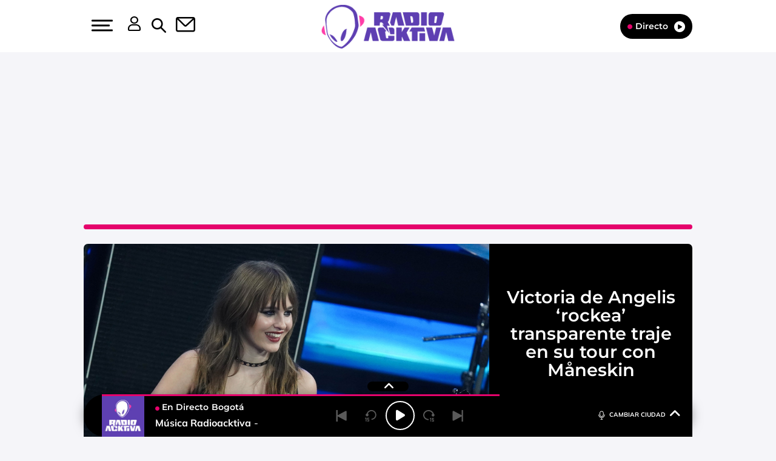

--- FILE ---
content_type: text/html; charset=UTF-8
request_url: https://www.radioacktiva.com/2023/victoria-de-angelis-rockea-transparente-traje-en-su-tour-con-maneskin-278994.html
body_size: 115223
content:
<!DOCTYPE html>
<html lang="es-CO" class="no-js">

<head>
	<meta charset="UTF-8">
	<meta http-equiv="X-UA-Compatible" content="IE=edge">
	<meta name="viewport" content="width=device-width, initial-scale=1.0, maximum-scale=5.0">
	<meta property="fb:app_id" content="1638883106262057" />
		<meta name='robots' content='index, follow, max-image-preview:large, max-snippet:-1, max-video-preview:-1' />
	<style>img:is([sizes="auto" i], [sizes^="auto," i]) { contain-intrinsic-size: 3000px 1500px }</style>
	
	<!-- This site is optimized with the Yoast SEO plugin v24.9 - https://yoast.com/wordpress/plugins/seo/ -->
	<title>Victoria de Angelis ‘rockea’ transparente traje en su tour con Måneskin</title>
	<meta name="description" content="Victoria de Angelis presumió su belleza y en los comentarios muchos le dijeron que no ven la hora en que vengan a Colombia." />
	<link rel="canonical" href="https://www.radioacktiva.com/2023/victoria-de-angelis-rockea-transparente-traje-en-su-tour-con-maneskin-278994.html" />
	<meta property="og:locale" content="es_ES" />
	<meta property="og:type" content="article" />
	<meta property="og:title" content="Victoria de Angelis ‘rockea’ transparente traje en su tour con Måneskin" />
	<meta property="og:description" content="La bajista presumió su belleza y en los comentarios muchos le dijeron que no ven la hora en que vengan a Colombia." />
	<meta property="og:url" content="https://www.radioacktiva.com/2023/victoria-de-angelis-rockea-transparente-traje-en-su-tour-con-maneskin-278994.html" />
	<meta property="og:site_name" content="Radioacktiva.com" />
	<meta property="article:publisher" content="https://www.facebook.com/radioacktiva" />
	<meta property="article:published_time" content="2023-03-26T21:58:58+00:00" />
	<meta property="og:image" content="https://www.radioacktiva.com/wp-content/uploads/2023/03/26032023-victoria-de-angelis.jpg" />
	<meta property="og:image:width" content="1200" />
	<meta property="og:image:height" content="675" />
	<meta property="og:image:type" content="image/jpeg" />
	<meta name="author" content="Laura Daza Díaz" />
	<meta name="twitter:card" content="summary_large_image" />
	<meta name="twitter:title" content="Victoria de Angelis ‘rockea’ transparente traje en su tour con Måneskin" />
	<meta name="twitter:description" content="La bajista presumió su belleza y en los comentarios muchos le dijeron que no ven la hora en que vengan a Colombia." />
	<meta name="twitter:image" content="https://www.radioacktiva.com/wp-content/uploads/2023/03/26032023-victoria-de-angelis.jpg" />
	<meta name="twitter:creator" content="@radioacktiva_" />
	<meta name="twitter:site" content="@radioacktiva_" />
	<meta name="twitter:label1" content="Written by" />
	<meta name="twitter:data1" content="Laura Daza Díaz" />
	<meta name="twitter:label2" content="Est. reading time" />
	<meta name="twitter:data2" content="2 minutos" />
	<script type="application/ld+json" class="yoast-schema-graph">{"@context":"https://schema.org","@graph":[{"@type":"NewsArticle","@id":"https://www.radioacktiva.com/2023/victoria-de-angelis-rockea-transparente-traje-en-su-tour-con-maneskin-278994.html#article","isPartOf":{"@id":"https://www.radioacktiva.com/2023/victoria-de-angelis-rockea-transparente-traje-en-su-tour-con-maneskin-278994.html"},"author":{"name":"Laura Daza Díaz","@id":"https://www.radioacktiva.com/#/schema/person/397f4460cf3b199eec32be8ff411ca7b"},"headline":"Victoria de Angelis ‘rockea’ transparente traje en su tour con Måneskin","datePublished":"2023-03-26T16:58:58-05:00","mainEntityOfPage":{"@id":"https://www.radioacktiva.com/2023/victoria-de-angelis-rockea-transparente-traje-en-su-tour-con-maneskin-278994.html"},"wordCount":429,"publisher":{"@id":"https://www.radioacktiva.com/#organization"},"image":{"@id":"https://www.radioacktiva.com/2023/victoria-de-angelis-rockea-transparente-traje-en-su-tour-con-maneskin-278994.html#primaryimage"},"thumbnailUrl":"https://www.radioacktiva.com/wp-content/uploads/2023/03/26032023-victoria-de-angelis.jpg","inLanguage":"es-CO","dateModified":"2023-03-26T16:58:58-05:00"},{"@type":"WebPage","@id":"https://www.radioacktiva.com/2023/victoria-de-angelis-rockea-transparente-traje-en-su-tour-con-maneskin-278994.html","url":"https://www.radioacktiva.com/2023/victoria-de-angelis-rockea-transparente-traje-en-su-tour-con-maneskin-278994.html","name":"Victoria de Angelis ‘rockea’ transparente traje en su tour con Måneskin","isPartOf":{"@id":"https://www.radioacktiva.com/#website"},"primaryImageOfPage":{"@id":"https://www.radioacktiva.com/2023/victoria-de-angelis-rockea-transparente-traje-en-su-tour-con-maneskin-278994.html#primaryimage"},"image":{"@id":"https://www.radioacktiva.com/2023/victoria-de-angelis-rockea-transparente-traje-en-su-tour-con-maneskin-278994.html#primaryimage"},"thumbnailUrl":"https://www.radioacktiva.com/wp-content/uploads/2023/03/26032023-victoria-de-angelis.jpg","datePublished":"2023-03-26T16:58:58-05:00","description":"Victoria de Angelis presumió su belleza y en los comentarios muchos le dijeron que no ven la hora en que vengan a Colombia.","breadcrumb":{"@id":"https://www.radioacktiva.com/2023/victoria-de-angelis-rockea-transparente-traje-en-su-tour-con-maneskin-278994.html#breadcrumb"},"inLanguage":"es-CO","potentialAction":[{"@type":"ReadAction","target":["https://www.radioacktiva.com/2023/victoria-de-angelis-rockea-transparente-traje-en-su-tour-con-maneskin-278994.html"]}],"dateModified":"2023-03-26T16:58:58-05:00"},{"@type":"ImageObject","inLanguage":"es-CO","@id":"https://www.radioacktiva.com/2023/victoria-de-angelis-rockea-transparente-traje-en-su-tour-con-maneskin-278994.html#primaryimage","url":"https://www.radioacktiva.com/wp-content/uploads/2023/03/26032023-victoria-de-angelis.jpg","contentUrl":"https://www.radioacktiva.com/wp-content/uploads/2023/03/26032023-victoria-de-angelis.jpg","width":1200,"height":675,"caption":"Victoria de Angelis // Foto: Getty Images"},{"@type":"BreadcrumbList","@id":"https://www.radioacktiva.com/2023/victoria-de-angelis-rockea-transparente-traje-en-su-tour-con-maneskin-278994.html#breadcrumb","itemListElement":[{"@type":"ListItem","position":1,"name":"Portada","item":"https://www.radioacktiva.com/"},{"@type":"ListItem","position":2,"name":"Victoria de Angelis ‘rockea’ transparente traje en su tour con Måneskin"}]},{"@type":"WebSite","@id":"https://www.radioacktiva.com/#website","url":"https://www.radioacktiva.com/","name":"Radioacktiva.com","description":"Planeta Rock","publisher":{"@id":"https://www.radioacktiva.com/#organization"},"potentialAction":[{"@type":"SearchAction","target":{"@type":"EntryPoint","urlTemplate":"https://www.radioacktiva.com/?s={search_term_string}"},"query-input":{"@type":"PropertyValueSpecification","valueRequired":true,"valueName":"search_term_string"}}],"inLanguage":"es-CO"},{"@type":"Organization","@id":"https://www.radioacktiva.com/#organization","name":"Radioacktiva","url":"https://www.radioacktiva.com/","logo":{"@type":"ImageObject","inLanguage":"es-CO","@id":"https://www.radioacktiva.com/#/schema/logo/image/","url":"https://www.radioacktiva.com/wp-content/uploads/2022/03/logo.png","contentUrl":"https://www.radioacktiva.com/wp-content/uploads/2022/03/logo.png","width":836,"height":199,"caption":"Radioacktiva"},"image":{"@id":"https://www.radioacktiva.com/#/schema/logo/image/"},"sameAs":["https://www.facebook.com/radioacktiva","https://x.com/radioacktiva_","https://www.youtube.com/user/RadioacktivaColombia"]},{"@type":"Person","@id":"https://www.radioacktiva.com/#/schema/person/397f4460cf3b199eec32be8ff411ca7b","name":"Laura Daza Díaz","image":{"@type":"ImageObject","inLanguage":"es-CO","@id":"https://www.radioacktiva.com/#/schema/person/image/","url":"https://secure.gravatar.com/avatar/8c6580be41cc0a626a608a6cd269919642ada40d52ddbc8495fc86ba884bf226?s=96&d=mm&r=g","contentUrl":"https://secure.gravatar.com/avatar/8c6580be41cc0a626a608a6cd269919642ada40d52ddbc8495fc86ba884bf226?s=96&d=mm&r=g","caption":"Laura Daza Díaz"},"url":"https://www.radioacktiva.com/author/ldaza"}]}</script>
	<!-- / Yoast SEO plugin. -->


<link rel='dns-prefetch' href='//ak-ads-ns.prisasd.com' />
<link rel='dns-prefetch' href='//www.prisacom.com' />
<style id='classic-theme-styles-inline-css' type='text/css'>
/*! This file is auto-generated */
.wp-block-button__link{color:#fff;background-color:#32373c;border-radius:9999px;box-shadow:none;text-decoration:none;padding:calc(.667em + 2px) calc(1.333em + 2px);font-size:1.125em}.wp-block-file__button{background:#32373c;color:#fff;text-decoration:none}
</style>
<style id='global-styles-inline-css' type='text/css'>
:root{--wp--preset--aspect-ratio--square: 1;--wp--preset--aspect-ratio--4-3: 4/3;--wp--preset--aspect-ratio--3-4: 3/4;--wp--preset--aspect-ratio--3-2: 3/2;--wp--preset--aspect-ratio--2-3: 2/3;--wp--preset--aspect-ratio--16-9: 16/9;--wp--preset--aspect-ratio--9-16: 9/16;--wp--preset--color--black: #000000;--wp--preset--color--cyan-bluish-gray: #abb8c3;--wp--preset--color--white: #ffffff;--wp--preset--color--pale-pink: #f78da7;--wp--preset--color--vivid-red: #cf2e2e;--wp--preset--color--luminous-vivid-orange: #ff6900;--wp--preset--color--luminous-vivid-amber: #fcb900;--wp--preset--color--light-green-cyan: #7bdcb5;--wp--preset--color--vivid-green-cyan: #00d084;--wp--preset--color--pale-cyan-blue: #8ed1fc;--wp--preset--color--vivid-cyan-blue: #0693e3;--wp--preset--color--vivid-purple: #9b51e0;--wp--preset--gradient--vivid-cyan-blue-to-vivid-purple: linear-gradient(135deg,rgba(6,147,227,1) 0%,rgb(155,81,224) 100%);--wp--preset--gradient--light-green-cyan-to-vivid-green-cyan: linear-gradient(135deg,rgb(122,220,180) 0%,rgb(0,208,130) 100%);--wp--preset--gradient--luminous-vivid-amber-to-luminous-vivid-orange: linear-gradient(135deg,rgba(252,185,0,1) 0%,rgba(255,105,0,1) 100%);--wp--preset--gradient--luminous-vivid-orange-to-vivid-red: linear-gradient(135deg,rgba(255,105,0,1) 0%,rgb(207,46,46) 100%);--wp--preset--gradient--very-light-gray-to-cyan-bluish-gray: linear-gradient(135deg,rgb(238,238,238) 0%,rgb(169,184,195) 100%);--wp--preset--gradient--cool-to-warm-spectrum: linear-gradient(135deg,rgb(74,234,220) 0%,rgb(151,120,209) 20%,rgb(207,42,186) 40%,rgb(238,44,130) 60%,rgb(251,105,98) 80%,rgb(254,248,76) 100%);--wp--preset--gradient--blush-light-purple: linear-gradient(135deg,rgb(255,206,236) 0%,rgb(152,150,240) 100%);--wp--preset--gradient--blush-bordeaux: linear-gradient(135deg,rgb(254,205,165) 0%,rgb(254,45,45) 50%,rgb(107,0,62) 100%);--wp--preset--gradient--luminous-dusk: linear-gradient(135deg,rgb(255,203,112) 0%,rgb(199,81,192) 50%,rgb(65,88,208) 100%);--wp--preset--gradient--pale-ocean: linear-gradient(135deg,rgb(255,245,203) 0%,rgb(182,227,212) 50%,rgb(51,167,181) 100%);--wp--preset--gradient--electric-grass: linear-gradient(135deg,rgb(202,248,128) 0%,rgb(113,206,126) 100%);--wp--preset--gradient--midnight: linear-gradient(135deg,rgb(2,3,129) 0%,rgb(40,116,252) 100%);--wp--preset--font-size--small: 13px;--wp--preset--font-size--medium: 20px;--wp--preset--font-size--large: 36px;--wp--preset--font-size--x-large: 42px;--wp--preset--spacing--20: 0.44rem;--wp--preset--spacing--30: 0.67rem;--wp--preset--spacing--40: 1rem;--wp--preset--spacing--50: 1.5rem;--wp--preset--spacing--60: 2.25rem;--wp--preset--spacing--70: 3.38rem;--wp--preset--spacing--80: 5.06rem;--wp--preset--shadow--natural: 6px 6px 9px rgba(0, 0, 0, 0.2);--wp--preset--shadow--deep: 12px 12px 50px rgba(0, 0, 0, 0.4);--wp--preset--shadow--sharp: 6px 6px 0px rgba(0, 0, 0, 0.2);--wp--preset--shadow--outlined: 6px 6px 0px -3px rgba(255, 255, 255, 1), 6px 6px rgba(0, 0, 0, 1);--wp--preset--shadow--crisp: 6px 6px 0px rgba(0, 0, 0, 1);}:where(.is-layout-flex){gap: 0.5em;}:where(.is-layout-grid){gap: 0.5em;}body .is-layout-flex{display: flex;}.is-layout-flex{flex-wrap: wrap;align-items: center;}.is-layout-flex > :is(*, div){margin: 0;}body .is-layout-grid{display: grid;}.is-layout-grid > :is(*, div){margin: 0;}:where(.wp-block-columns.is-layout-flex){gap: 2em;}:where(.wp-block-columns.is-layout-grid){gap: 2em;}:where(.wp-block-post-template.is-layout-flex){gap: 1.25em;}:where(.wp-block-post-template.is-layout-grid){gap: 1.25em;}.has-black-color{color: var(--wp--preset--color--black) !important;}.has-cyan-bluish-gray-color{color: var(--wp--preset--color--cyan-bluish-gray) !important;}.has-white-color{color: var(--wp--preset--color--white) !important;}.has-pale-pink-color{color: var(--wp--preset--color--pale-pink) !important;}.has-vivid-red-color{color: var(--wp--preset--color--vivid-red) !important;}.has-luminous-vivid-orange-color{color: var(--wp--preset--color--luminous-vivid-orange) !important;}.has-luminous-vivid-amber-color{color: var(--wp--preset--color--luminous-vivid-amber) !important;}.has-light-green-cyan-color{color: var(--wp--preset--color--light-green-cyan) !important;}.has-vivid-green-cyan-color{color: var(--wp--preset--color--vivid-green-cyan) !important;}.has-pale-cyan-blue-color{color: var(--wp--preset--color--pale-cyan-blue) !important;}.has-vivid-cyan-blue-color{color: var(--wp--preset--color--vivid-cyan-blue) !important;}.has-vivid-purple-color{color: var(--wp--preset--color--vivid-purple) !important;}.has-black-background-color{background-color: var(--wp--preset--color--black) !important;}.has-cyan-bluish-gray-background-color{background-color: var(--wp--preset--color--cyan-bluish-gray) !important;}.has-white-background-color{background-color: var(--wp--preset--color--white) !important;}.has-pale-pink-background-color{background-color: var(--wp--preset--color--pale-pink) !important;}.has-vivid-red-background-color{background-color: var(--wp--preset--color--vivid-red) !important;}.has-luminous-vivid-orange-background-color{background-color: var(--wp--preset--color--luminous-vivid-orange) !important;}.has-luminous-vivid-amber-background-color{background-color: var(--wp--preset--color--luminous-vivid-amber) !important;}.has-light-green-cyan-background-color{background-color: var(--wp--preset--color--light-green-cyan) !important;}.has-vivid-green-cyan-background-color{background-color: var(--wp--preset--color--vivid-green-cyan) !important;}.has-pale-cyan-blue-background-color{background-color: var(--wp--preset--color--pale-cyan-blue) !important;}.has-vivid-cyan-blue-background-color{background-color: var(--wp--preset--color--vivid-cyan-blue) !important;}.has-vivid-purple-background-color{background-color: var(--wp--preset--color--vivid-purple) !important;}.has-black-border-color{border-color: var(--wp--preset--color--black) !important;}.has-cyan-bluish-gray-border-color{border-color: var(--wp--preset--color--cyan-bluish-gray) !important;}.has-white-border-color{border-color: var(--wp--preset--color--white) !important;}.has-pale-pink-border-color{border-color: var(--wp--preset--color--pale-pink) !important;}.has-vivid-red-border-color{border-color: var(--wp--preset--color--vivid-red) !important;}.has-luminous-vivid-orange-border-color{border-color: var(--wp--preset--color--luminous-vivid-orange) !important;}.has-luminous-vivid-amber-border-color{border-color: var(--wp--preset--color--luminous-vivid-amber) !important;}.has-light-green-cyan-border-color{border-color: var(--wp--preset--color--light-green-cyan) !important;}.has-vivid-green-cyan-border-color{border-color: var(--wp--preset--color--vivid-green-cyan) !important;}.has-pale-cyan-blue-border-color{border-color: var(--wp--preset--color--pale-cyan-blue) !important;}.has-vivid-cyan-blue-border-color{border-color: var(--wp--preset--color--vivid-cyan-blue) !important;}.has-vivid-purple-border-color{border-color: var(--wp--preset--color--vivid-purple) !important;}.has-vivid-cyan-blue-to-vivid-purple-gradient-background{background: var(--wp--preset--gradient--vivid-cyan-blue-to-vivid-purple) !important;}.has-light-green-cyan-to-vivid-green-cyan-gradient-background{background: var(--wp--preset--gradient--light-green-cyan-to-vivid-green-cyan) !important;}.has-luminous-vivid-amber-to-luminous-vivid-orange-gradient-background{background: var(--wp--preset--gradient--luminous-vivid-amber-to-luminous-vivid-orange) !important;}.has-luminous-vivid-orange-to-vivid-red-gradient-background{background: var(--wp--preset--gradient--luminous-vivid-orange-to-vivid-red) !important;}.has-very-light-gray-to-cyan-bluish-gray-gradient-background{background: var(--wp--preset--gradient--very-light-gray-to-cyan-bluish-gray) !important;}.has-cool-to-warm-spectrum-gradient-background{background: var(--wp--preset--gradient--cool-to-warm-spectrum) !important;}.has-blush-light-purple-gradient-background{background: var(--wp--preset--gradient--blush-light-purple) !important;}.has-blush-bordeaux-gradient-background{background: var(--wp--preset--gradient--blush-bordeaux) !important;}.has-luminous-dusk-gradient-background{background: var(--wp--preset--gradient--luminous-dusk) !important;}.has-pale-ocean-gradient-background{background: var(--wp--preset--gradient--pale-ocean) !important;}.has-electric-grass-gradient-background{background: var(--wp--preset--gradient--electric-grass) !important;}.has-midnight-gradient-background{background: var(--wp--preset--gradient--midnight) !important;}.has-small-font-size{font-size: var(--wp--preset--font-size--small) !important;}.has-medium-font-size{font-size: var(--wp--preset--font-size--medium) !important;}.has-large-font-size{font-size: var(--wp--preset--font-size--large) !important;}.has-x-large-font-size{font-size: var(--wp--preset--font-size--x-large) !important;}
:where(.wp-block-post-template.is-layout-flex){gap: 1.25em;}:where(.wp-block-post-template.is-layout-grid){gap: 1.25em;}
:where(.wp-block-columns.is-layout-flex){gap: 2em;}:where(.wp-block-columns.is-layout-grid){gap: 2em;}
:root :where(.wp-block-pullquote){font-size: 1.5em;line-height: 1.6;}
</style>
<link rel='stylesheet' id='sweetalert-css' href='https://www.radioacktiva.com/wp-content/plugins/integracion-usuario-unificado/recursos/js/sweetalert-master/lib/sweet-alert.css' type='text/css' media='all' />
<link rel='stylesheet' id='estilos-comentarios-css' href='https://www.radioacktiva.com/wp-content/plugins/integracion-usuario-unificado/recursos/estilos.css' type='text/css' media='screen' />
<link rel='stylesheet' id='nwp-styles-css' href='https://www.radioacktiva.com/wp-content/themes/nwp/public/assets/css/styles.min.css' type='text/css' media='all' />
<link rel='stylesheet' id='nwp-main-css' href='https://www.radioacktiva.com/wp-content/themes/nwp/public/assets/dist/css/main.min.css' type='text/css' media='all' />
<link rel='stylesheet' id='pie-comunes-css' href='https://www.prisacom.com/comunes/piecomun-v9/css/pie-comunes.css' type='text/css' media='all' />
<link rel="preload" href="https://www.radioacktiva.com/wp-content/themes/nwp/public/assets/css/swiper-bundle.min.css" as="style"><link rel='stylesheet' id='swiper-css' href='https://www.radioacktiva.com/wp-content/themes/nwp/public/assets/css/swiper-bundle.min.css' type='text/css' media='all' />
<link rel='stylesheet' id='countdown-block_block-css' href='https://www.radioacktiva.com/wp-content/themes/nwp/src/Blocks/CountdownBlock/assets/css/countdown-block.min.css' type='text/css' media='all' />
<link rel='stylesheet' id='spinner-css' href='https://www.radioacktiva.com/wp-content/themes/nwp/src/Blocks/VotingList/js/spinner/spin.css' type='text/css' media='all' />
<link rel='stylesheet' id='fancybox-css' href='https://www.radioacktiva.com/wp-content/plugins/easy-fancybox/fancybox/1.5.4/jquery.fancybox.min.css' type='text/css' media='screen' />
<style id='fancybox-inline-css' type='text/css'>
#fancybox-content{border-color:#fff;}
</style>
<link rel='stylesheet' id='permanent-player-css' href='https://www.radioacktiva.com/wp-content/themes/nwp/src/Player/assets/css/permanent-player.min.css' type='text/css' media='all' />
<script type="text/javascript" src="https://www.radioacktiva.com/wp-includes/js/jquery/jquery.min.js" id="jquery-core-js"></script>
<script type="text/javascript" src="https://www.radioacktiva.com/wp-includes/js/jquery/jquery-migrate.min.js" id="jquery-migrate-js"></script>
<script type="text/javascript" defer="defer" src="https://www.radioacktiva.com/wp-content/plugins/integracion-usuario-unificado/recursos/js/sweetalert-master/lib/sweet-alert.min.js" id="sweetalert-js"></script>
<script type="text/javascript" async="async" src="https://www.radioacktiva.com/wp-includes/js/jquery/jquery.form.min.js" id="jquery-form-js"></script>
<script type="text/javascript" id="uunificado-js-extra">
/* <![CDATA[ */
var parametros = {"ajaxurl":"https:\/\/www.radioacktiva.com\/wp-admin\/admin-ajax.php","registro_url":"https:\/\/seguro.radioacktiva.com\/registro","back_url":"UPrrIDtWU6nIhnXtYekYSRD03IcJaXEwxGJEzxu3sxZhBylXwXOWVTp1ctnJR7YksnIX4rBv4HYOLaw%2FSayWMFgwIXQrVjWyZOjH4sgegg0r1m8%2B9nAzmeA6kx7E2r2aTAjR%2BDY2T09uiepr%2BpoN5KeNXTnB0gg8ma4iZ9Zb1kg%3D","post_id":"278994","current_blog_id":"1","identificacion_url":"https:\/\/seguro.radioacktiva.com\/conectar","perfil_url":"https:\/\/seguro.radioacktiva.com\/perfil","desconexion_url":"https:\/\/seguro.radioacktiva.com\/desconectar","ttt_variable_res":"radioactiva_res","concurso_medio":"USUN_MEDIO","umccode":"120","service_login":"https:\/\/seguro.elpais.com\/wsUserInfo"};
/* ]]> */
</script>
<script type="text/javascript" defer="defer" src="https://www.radioacktiva.com/wp-content/plugins/integracion-usuario-unificado/recursos/js/uunificado.js" id="uunificado-js"></script>
<script type="text/javascript" defer="defer" src="https://www.radioacktiva.com/wp-content/themes/nwp/src/Blocks/ContestBlock/js/sweetalert-master/lib/sweet-alert.min.js" id="sweetalert-defer-js"></script>
<script type="text/javascript" defer="defer" src="https://www.radioacktiva.com/wp-content/themes/nwp/src/Blocks/VotingList/js/spinner/spin.js" id="spinner-defer-js"></script>
<script type="text/javascript" defer="defer" src="https://www.radioacktiva.com/wp-content/themes/nwp/src/Refresh/js/refresh.js" id="refresh-js"></script>
<script type="text/javascript" src="https://www.radioacktiva.com/wp-content/themes/nwp/src/Blocks/AdvertisingBlock/js/omnirrss.js" id="omnirrss-js"></script>
<script type="text/javascript" src="https://ak-ads-ns.prisasd.com/slot/latam/slot.js" id="pbs-slots-js"></script>
<script type="text/javascript" id="pbs-slots-js-after">
/* <![CDATA[ */
if (typeof huecosPBSjson === "undefined") var huecosPBSjson ={
    "desktop":{
        "ldb1":[[728,90],[970,90],[980,90],[980,180],[980,220],[980,250],[970,250]],
        "ldb2":[[728,90],[980,90]],
        "mpu1":[[300, 600],[300,250]],
        "mpu2":[[300, 600],[300,250]],
        "mpu3":[[300, 600],[300,250]],
        "inter":true,
        "skin":"",
        "intext":true,
        "nstdX":[6,5,4,3,1],
        "natAd1":["fluid",[300,250]],
        "natAd2":["fluid",[300,250]],
        "natAd3":["fluid",[300,250]],
        "sky1": [[160, 600],[120,600],[421,900]],
        "sky2": [[160, 600],[120,600],[422,900]]
    },
    "mobile":{
        "mldb1":[[320, 100],[320, 50]],
        "mldb2":[320, 50],
        "mpu1":[[300,600],[300,250]],
        "mpu2":[[300, 600],[300,250]],
        "mpu3":[[300, 600],[300,250]],
        "nstdX":[6,4,3],
        "intext":true,
        "minter":[320, 480]
    }
};
/* ]]> */
</script>
<script type="text/javascript" id="tttpubli-js-extra">
/* <![CDATA[ */
var gtpdata = {"gtpadunit":"radioacktiva_web\/noticia","alias_publi":"radioacktiva_web","keywords":["278994"]};
/* ]]> */
</script>
<script type="text/javascript" src="https://www.radioacktiva.com/wp-content/themes/nwp/src/Blocks/AdvertisingBlock/js/publi.js" id="tttpubli-js"></script>
<link rel="preload" href="https://www.radioacktiva.com/wp-content/uploads/2023/03/26032023-victoria-de-angelis.jpg" as="image">        <link rel="preconnect" href="//sdk.privacy-center.org">
        <link rel="preconnect" href="//sdk-gcp.privacy-center.org">
        <link rel="preload" as="script" href="https://cmp.prisa.com/dist/cmp.js">
        <script src="https://cmp.prisa.com/dist/cmp.js"></script>
<link rel="preload" href="https://www.radioacktiva.com/wp-content/themes/nwp/public/assets/fonts/Mulish/Mulish-Regular.woff2" as="font" type="font/woff2" crossorigin>        <meta http-equiv="x-dns-prefetch-control" content="on">
                    <script>
                    if (typeof _top_global == "undefined") {
                        document.write("<script type=\"text/javascript\" src=\"//prisamusicales.player-top.prisasd.com/psdmedia/media/simple/js/SimpleMediaPlayer.min.js\"><\/script>");
                        _top_global = 1;
                    }
                </script>
<meta property="fb:use_automatic_ad_placement" content="enable=true ad_density=default">        <script type="text/javascript">
            window.DTM = {
                eventQueue: [],
                trackEvent: function(eventName, data) {
                    window.DTM.eventQueue.push({
                        "eventName": eventName,
                        "data": data
                    });
                }
            };
        </script>
                <script type='text/javascript'>
            wp_debug = false;
        </script>
    <link rel="amphtml" href="https://www.radioacktiva.com/2023/victoria-de-angelis-rockea-transparente-traje-en-su-tour-con-maneskin-278994.html/amp"><link rel="icon" href="https://www.radioacktiva.com/wp-content/uploads/2024/12/cropped-favicon-new1-32x32.png" sizes="32x32" />
<link rel="icon" href="https://www.radioacktiva.com/wp-content/uploads/2024/12/cropped-favicon-new1-192x192.png" sizes="192x192" />
<link rel="apple-touch-icon" href="https://www.radioacktiva.com/wp-content/uploads/2024/12/cropped-favicon-new1-180x180.png" />
<meta name="msapplication-TileImage" content="https://www.radioacktiva.com/wp-content/uploads/2024/12/cropped-favicon-new1-270x270.png" />
	<script type="text/javascript">
		window.dataLayer = window.dataLayer || [];
	</script>
	<script id="pmuserjs" src="https://static.prisa.com/dist/subs/pmuser/v2/stable/pmuser.min.js" defer=""></script></head>

<body>
	
	<header>
    <div id="nav" class="main-header bg-white">
        <div class="container h-100 bg-white">
            <div class="row h-100">
                <div class="column-xs-4 column-sm-3 d-flex">
                    <div class="hamburger js-hamburger" role="button" aria-label="menu">
                        <div class="hamburger-menu"></div>
                    </div>
                    <div class="search-part h-pa hidden bg-white">
                        <form method="get" id="searchForm" onsubmit="wpSearch(event);">
                            <i role="button" class="fa-solid fa-magnifying-glass" onclick="wpSearch(event, 'search')"></i>
                            <input id="search" type="search" name="s" placeholder="Buscar..." autocomplete="off" value="" />
                            <i role="button" class="fa-solid fa-xmark js-search"></i>
                            <a id="search-link" href="https://www.radioacktiva.com"></a>
                        </form>
                    </div>
                    <div class="login-part h-pa hidden bg-white">
                        <i class="fa-solid fa-xmark fa-2x text-black js-profile" role="button" aria-label="close profile"></i>
                        <div id="zona-usuarios" class="login">
                            <p>
                                <span id="primero"></span> | <span id="segundo"></span>
                            </p>
                        </div>
                    </div>
                    <div class="hidden-xs hidden-sm profile js-profile" role="button" aria-label="profile">
                        <i class="fa-regular fa-user text-white"></i>
                    </div>
                    <div class="hidden-xs search js-search" role="button" aria-label="search">
                        <img data-no-lazy="1" height="19" width="19" src="https://www.radioacktiva.com/wp-content/themes/nwp/public/assets/images/search-icon.svg" alt="Search">
                    </div>
                                            <a href="https://seguro.radioacktiva.com/newsletters/lnp/1/282" rel="noopener noreferrer" target="_blank" aria-label="Newsletter">
                            <div class="newsletter hidden-xs hidden-xss" role="button" aria-label="newsletter">
                                <i class="fa-regular fa-envelope text-white"></i>
                            </div>
                        </a>
                                    </div>
                <div class="column-xs-4 column-sm-6 d-flex h-100">
                    <div class="logo m-auto">
                                                <a href="https://www.radioacktiva.com" aria-label="Logo Link">
                            <img width="286" height="84" src="https://www.radioacktiva.com/wp-content/uploads/2024/12/LOGO-RADIOACKTIVA-WEB-286X84.png" class="img-responsive" alt="" decoding="async" srcset="https://www.radioacktiva.com/wp-content/uploads/2024/12/LOGO-RADIOACKTIVA-WEB-286X84.png 286w, https://www.radioacktiva.com/wp-content/uploads/2024/12/LOGO-RADIOACKTIVA-WEB-286X84-250x73.png 250w" sizes="(max-width: 286px) 100vw, 286px" />                            <span class="hidden-text">Victoria de Angelis ‘rockea’ transparente traje en su tour con Måneskin</span>
                        </a>
                                            </div>
                </div>
                <div class="column-xs-4 column-sm-3">
                    <div class="radio hidden-xss">
                        <a href="https://www.radioacktiva.com/" class="js-play-menu no-ajaxy" target="_blank" rel="noopener noreferrer" aria-label="Radio">
                            <i class="fa fa-circle"></i>Directo <i class="fa-solid fa-circle-play"></i>
                        </a>
                    </div>
                </div>
            </div>
        </div>
    </div>
</header>
<div class="menu-list">
    <div class="container">
        <div class="row bg-white">
            <div class="column-xs-12 d-md-none text-center text-white search-part bg-white">
                <form method="get" id="searchForm_h" onsubmit="wpSearchMobile(event);">
                    <input id="search_h" type="search" name="s" placeholder="Buscar..." value="" />
                    <input type="submit" value="Buscar" class="text-black" style="background-color: #e5036c; box-shadow: none; color: white !important;"></input>
                </form>
            </div>
            <div class="column-xs-12 d-md-none">
                <div class="login-social text-center">
                    <div class="login">
                        <span id="primero_h"></span> |
                        <span id="segundo_h"></span>
                                                <a href="https://seguro.radioacktiva.com/newsletters/lnp/1/282" rel="noopener noreferrer" target="_blank" aria-label="Newsletter">
                         | <span id="tercero_h">NEWSLETTER</span>
                        </a>
                                            </div>
                </div>
            </div>
            <div class="column-xs-12 column-lg-5" itemscope="itemscope" itemtype="http://schema.org/SiteNavigationElement" role="navigation">
                <nav id="navbar" class="menu-menu-principal-container"><ul id="menu-menu-principal" class="nav navbar-nav main-menu"><li class=' menu-item menu-item-type-taxonomy menu-item-object-secciones current-post-ancestor current-menu-parent current-post-parent'><a itemprop="url" href="https://www.radioacktiva.com/secciones/rockactividad" target=""><span itemprop="name">Rockactividad</span></a></li>
<li class=' menu-item menu-item-type-taxonomy menu-item-object-secciones'><a itemprop="url" href="https://www.radioacktiva.com/secciones/deportes" target=""><span itemprop="name">Deportes</span></a></li>
<li class=' menu-item menu-item-type-taxonomy menu-item-object-secciones'><a itemprop="url" href="https://www.radioacktiva.com/secciones/tecnologia" target=""><span itemprop="name">Tecnología</span></a></li>
<li class=' menu-item menu-item-type-taxonomy menu-item-object-secciones'><a itemprop="url" href="https://www.radioacktiva.com/secciones/cine-y-tv" target=""><span itemprop="name">Cine y TV</span></a></li>
<li class=' menu-item menu-item-type-taxonomy menu-item-object-secciones'><a itemprop="url" href="https://www.radioacktiva.com/secciones/tendencias" target=""><span itemprop="name">Tendencias</span></a></li>
<li class=' menu-item menu-item-type-post_type menu-item-object-page'><a itemprop="url" href="https://www.radioacktiva.com/programacion" target=""><span itemprop="name">Programación</span></a></li>
<li class=' menu-item menu-item-type-post_type menu-item-object-page'><a itemprop="url" href="https://www.radioacktiva.com/terminos-y-condiciones-actividades" target=""><span itemprop="name">Actividades</span></a></li>
</ul></nav>            </div>
            <div class="column-xs-12 column-lg-7">
                                <div class="social">
                    <p>Síguenos</p>
                    <div class="d-flex">
                                                    <a href="https://www.facebook.com/radioacktiva" target="_blank" rel="noopener noreferrer" aria-label="Facebook">
                                <i class="fa-brands fa-facebook"></i>
                            </a>
                                                    <a href="https://twitter.com/radioacktiva_" target="_blank" rel="noopener noreferrer" aria-label="Twitter">
                                <img height="21" width="21" src="https://www.radioacktiva.com/wp-content/themes/nwp/public/assets/images/red-x.png" alt="X">
                            </a>
                                                    <a href="https://www.youtube.com/user/RadioacktivaColombia" target="_blank" rel="noopener noreferrer" aria-label="Youtube">
                                <i class="fa-brands fa-youtube"></i>
                            </a>
                                                    <a href="https://www.instagram.com/radioacktiva/" target="_blank" rel="noopener noreferrer" aria-label="Instagram">
                                <i class="fa-brands fa-instagram"></i>
                            </a>
                                            </div>

                                            <p class="links-extra">
                            <a href="https://www.radioacktiva.com/directorio" 
                                rel="noopener noreferrer" 
                                target="" 
                                aria-label="Cómo encontrarnos">
                                Cómo encontrarnos
                            </a>
                        </p>
                                    </div>
            </div>
        </div>
    </div>
</div>
	<script type="text/javascript">
		var ttt_hashDatos = true;
		let unificadoIsConnected = false;

		jQuery(document).ready(function($) {
			document.querySelector("header .profile").style.display = "block";
			document.querySelector(".menu-list .login-social .login").style.display = "block";
			let divDatosPrimero = document.getElementById("primero");
			let divDatosSegundo = document.getElementById("segundo");
			let divDatosPrimeroH = document.getElementById("primero_h");
			let divDatosSegundoH = document.getElementById("segundo_h");
			divDatosPrimero.innerHTML = '<a href="' + parametros.identificacion_url + '?backURL=' + parametros.back_url + '">IDENTIFÍCATE</a>';
			divDatosSegundo.innerHTML = '<a href="' + parametros.registro_url + '?prod=REG&o=BASIC&backURL=' + parametros.back_url + '">REGÍSTRATE</a>';
			divDatosPrimeroH.innerHTML = '<a href="' + parametros.identificacion_url + '?backURL=' + parametros.back_url + '">IDENTIFÍCATE</a>';
			divDatosSegundoH.innerHTML = '<a href="' + parametros.registro_url + '?prod=REG&o=BASIC&backURL=' + parametros.back_url + '">REGÍSTRATE</a>';

			unificadoIsConnected = PMUser ? PMUser.isLoggedInLocal() : false;

			if (unificadoIsConnected) {
				ttt_hashDatos = PMUser.user.dataWsUserInfo.id;

				divDatosPrimero.innerHTML = '<a href="' + parametros.perfil_url + '" target="_blank" rel="noopener noreferrer">HOLA</a>';
				divDatosSegundo.innerHTML = '<a href="' + parametros.desconexion_url + '?backURL=' + parametros.back_url + '">DESCONECTAR</a>';
				divDatosPrimeroH.innerHTML = '<a href="' + parametros.perfil_url + '" target="_blank" rel="noopener noreferrer">HOLA</a>';
				divDatosSegundoH.innerHTML = '<a href="' + parametros.desconexion_url + '?backURL=' + parametros.back_url + '">DESCONECTAR</a>';
			}

			if (unificadoIsConnected) {
				jQuery('.usuario_vota').show();
			}
		});

		jQuery(document).on('click', '#primero', e => {
			if (!unificadoIsConnected) {
				e.preventDefault()
				document.location.href = parametros.identificacion_url + '?backURL=' + parametros.back_url;
			}
		})

		jQuery(document).on('click', '#primero_h', e => {
			if (!unificadoIsConnected) {
				e.preventDefault()
				document.location.href = parametros.identificacion_url + '?backURL=' + parametros.back_url;
			}
		})

		jQuery(document).on('click', '#segundo', e => {
			e.preventDefault()
			if (!unificadoIsConnected) {
				document.location.href = parametros.registro_url + '?prod=REG&o=BASIC&backURL=' + parametros.back_url;
			} else {
				document.location.href = parametros.desconexion_url + '?backURL=' + parametros.back_url;
			}

		})

		jQuery(document).on('click', '#segundo_h', e => {
			e.preventDefault()
			if (!unificadoIsConnected) {
				document.location.href = parametros.registro_url + '?prod=REG&o=BASIC&backURL=' + parametros.back_url;
			} else {
				document.location.href = parametros.desconexion_url + '?backURL=' + parametros.back_url;
			}
		})
	</script>
    <main id="main" role="main">
                <script>
            var newLink = replaceQueryParam('post', '278994', jQuery('#wp-admin-bar-edit > a').attr('href'));

            if (newLink != null) {
                jQuery('#wp-admin-bar-edit > a').attr('href', newLink);
            }

            function replaceQueryParam(param, newval, search) {
                if (typeof search !== 'undefined') {
                    let regex = new RegExp("([?;&])" + param + "[^&;]*[;&]?");
                    let query = search.replace(regex, "$1").replace(/&$/, '');
                    return (query.length > 2 ? query + "&" : "?") + (newval ? param + "=" + newval : '');
                }
                return null;
            }
        </script>
                <script type="text/javascript">
            if (typeof parametros !== 'undefined') {
                parametros['post_id'] = '278994';
                parametros['back_url'] = 'UPrrIDtWU6nIhnXtYekYSRD03IcJaXEwxGJEzxu3sxZhBylXwXOWVTp1ctnJR7YksnIX4rBv4HYOLaw%2FSayWMFgwIXQrVjWyZOjH4sgegg0r1m8%2B9nAzmeA6kx7E2r2aTAjR%2BDY2T09uiepr%2BpoN5KeNXTnB0gg8ma4iZ9Zb1kg%3D';
            }

            if (typeof dataLayer !== 'undefined') {
                dataLayer.push({
                    'event': 'virtualPageView',
                    'virtualUrl': location.pathname,
                    'pagePath': location.pathname
                });
            }

            if (typeof ga !== 'undefined') {
                ga('send', 'pageview', location.pathname);
            }
        </script>
                <script type="text/javascript">
            DTM.pageDataLayer = {"articleID":278994,"articleLength":389,"articleTitle":"Victoria de Angelis \u2018rockea\u2019 transparente traje en su tour con M\u00e5neskin","audioContent":"0","author":[{"id":"laura_daza_diaz","name":"Laura Daza D\u00edaz"}],"brand":"0","brandedContent":"0","businessUnit":"radio","canonicalURL":"https:\/\/www.radioacktiva.com\/2023\/victoria-de-angelis-rockea-transparente-traje-en-su-tour-con-maneskin-278994.html","cleanURL":"https:\/\/www.radioacktiva.com\/2023\/victoria-de-angelis-rockea-transparente-traje-en-su-tour-con-maneskin-278994.html","cms":"wp","creationDate":"2023\/03\/26","destinationURL":"https:\/\/www.radioacktiva.com\/2023\/victoria-de-angelis-rockea-transparente-traje-en-su-tour-con-maneskin-278994.html","domain":"radioacktiva.com","editionNavigation":"","geoRegion":"colombia","language":"es","liveContent":"not-set","loadType":"secuencial","onsiteSearch":"0","onsiteSearchTerm":"","onsiteSearchResults":"","org":"prisa","pageInstanceID":"1769019799_8077566","pageName":"radioacktivacom\/2023\/victoria-de-angelis-rockea-transparente-traje-en-su-tour-con-maneskin-278994.html","pageTitle":"Victoria de Angelis \u2018rockea\u2019 transparente traje en su tour con M\u00e5neskin","pageType":"articulo","primaryCategory":"rockactividad","profileID":"","program":"","programRegion":"","programStation":"radioacktiva","publishDate":"2023\/03\/26","publisher":"radioacktiva","referringDomain":"","referringURL":"","registeredUser":"0","server":"radioacktiva.com","siteID":"radioacktivacom","ssl":"1","subCategory1":"","subCategory2":"","sysEnv":"web","tags":[],"thematic":"musical","updateDate":"2023\/03\/26","videoContent":"0","editorialTone":"bogota"};
            DTM.pageDataLayer['destinationURL'] = location.href;

            if (DTM.pageDataLayer['tags']) {
                window.listado_norm_tags = "";
                window.listado_id_tags = "";
            }

            if (typeof RADIO_DATA !== 'undefined' && RADIO_DATA.idRef) {
                DTM.pageDataLayer['editionNavigation'] = RADIO_DATA.idRef;
            }

            if (typeof window.PEPuname !== 'undefined') {
                DTM.pageDataLayer['registeredUser'] = '1';
            }

            if (typeof document.referrer !== 'undefined') {
                DTM.pageDataLayer['referringDomain'] = document.referrer;
                DTM.pageDataLayer['referringURL'] = document.referrer;
            }
        </script>
    <link rel="preload" as="script" href="https://assets.adobedtm.com/0681c221600c/accaac2d28a7/launch-435e794fa08a.min.js" /><script id="adobedtm-js" src="https://assets.adobedtm.com/0681c221600c/accaac2d28a7/launch-435e794fa08a.min.js" async></script>        <div class="container mb-24 mt-24 interna">
            <div class="wrap-content">
                <div class="publi_space">
            <script type="text/javascript">
            gtpdata['gtpadunit'] = "radioacktiva_web/noticia";
            gtpdata['keywords'] = ["278994"];
        </script>
<div class="row">
			<section class='publi_SKIN p-0'>
			<div class="column-xs-12">
				<div class="banner">
					<div id='publi_radioacktiva_web-SKIN' class="" style="">
						<div id="SKIN-1237">
							<script type='text/javascript'>
								if (typeof (allPublis) === 'undefined') {
									allPublis = [];
								}
								if (typeof(huecosPBS) =='undefined') {
									let advertising_window_width = Math.max(document.documentElement.clientWidth, window.innerWidth || 0);
									if (advertising_window_width>=600) {
										var huecosPBS = huecosPBSjson["desktop"];
									} else {
										var huecosPBS = huecosPBSjson["mobile"];
									}
								}

								if ("SKIN".includes("NSTD") || huecosPBS.hasOwnProperty("skin")) {
									let publiData = {
										d:"SKIN-1237",
										p:"skin",
										s: huecosPBS["skin"]
									};

									allPublis.push(publiData);
								}
							</script>
						</div>
					</div>
				</div>
			</div>
		</section>
	</div>        <script type="text/javascript">
            gtpdata['gtpadunit'] = "radioacktiva_web/noticia";
            gtpdata['keywords'] = ["278994"];
        </script>
<div class="row">
			<section class='publi_LDB p-0'>
			<div class="column-xs-12">
				<div class="banner">
					<div id='publi_radioacktiva_web-LDB1' class="" style="">
						<div id="LDB1-1091">
							<script type='text/javascript'>
								if (typeof (allPublis) === 'undefined') {
									allPublis = [];
								}
								if (typeof(huecosPBS) =='undefined') {
									let advertising_window_width = Math.max(document.documentElement.clientWidth, window.innerWidth || 0);
									if (advertising_window_width>=600) {
										var huecosPBS = huecosPBSjson["desktop"];
									} else {
										var huecosPBS = huecosPBSjson["mobile"];
									}
								}

								if ("LDB1".includes("NSTD") || huecosPBS.hasOwnProperty("ldb1")) {
									let publiData = {
										d:"LDB1-1091",
										p:"ldb1",
										s: huecosPBS["ldb1"]
									};

									allPublis.push(publiData);
								}
							</script>
						</div>
					</div>
				</div>
			</div>
		</section>
	</div>        <script type="text/javascript">
            gtpdata['gtpadunit'] = "radioacktiva_web/noticia";
            gtpdata['keywords'] = ["278994"];
        </script>
<div class="row">
			<section class='publi_MLDB p-0'>
			<div class="column-xs-12">
				<div class="banner">
					<div id='publi_radioacktiva_web-MLDB1' class="" style="">
						<div id="MLDB1-4413">
							<script type='text/javascript'>
								if (typeof (allPublis) === 'undefined') {
									allPublis = [];
								}
								if (typeof(huecosPBS) =='undefined') {
									let advertising_window_width = Math.max(document.documentElement.clientWidth, window.innerWidth || 0);
									if (advertising_window_width>=600) {
										var huecosPBS = huecosPBSjson["desktop"];
									} else {
										var huecosPBS = huecosPBSjson["mobile"];
									}
								}

								if ("MLDB1".includes("NSTD") || huecosPBS.hasOwnProperty("mldb1")) {
									let publiData = {
										d:"MLDB1-4413",
										p:"mldb1",
										s: huecosPBS["mldb1"]
									};

									allPublis.push(publiData);
								}
							</script>
						</div>
					</div>
				</div>
			</div>
		</section>
	</div>        <script type="text/javascript">
            gtpdata['gtpadunit'] = "radioacktiva_web/noticia";
            gtpdata['keywords'] = ["278994"];
        </script>
<div class="row">
			<section class='publi_INTER p-0'>
			<div class="column-xs-12">
				<div class="banner">
					<div id='publi_radioacktiva_web-INTER' class="" style="">
						<div id="INTER-3524">
							<script type='text/javascript'>
								if (typeof (allPublis) === 'undefined') {
									allPublis = [];
								}
								if (typeof(huecosPBS) =='undefined') {
									let advertising_window_width = Math.max(document.documentElement.clientWidth, window.innerWidth || 0);
									if (advertising_window_width>=600) {
										var huecosPBS = huecosPBSjson["desktop"];
									} else {
										var huecosPBS = huecosPBSjson["mobile"];
									}
								}

								if ("INTER".includes("NSTD") || huecosPBS.hasOwnProperty("inter")) {
									let publiData = {
										d:"INTER-3524",
										p:"inter",
										s: huecosPBS["inter"]
									};

									allPublis.push(publiData);
								}
							</script>
						</div>
					</div>
				</div>
			</div>
		</section>
	</div>        <script type="text/javascript">
            gtpdata['gtpadunit'] = "radioacktiva_web/noticia";
            gtpdata['keywords'] = ["278994"];
        </script>
<div class="row">
			<section class='publi_SKY p-0'>
			<div class="column-xs-12">
				<div class="banner">
					<div id='publi_radioacktiva_web-SKY1' class="sky-publi" style="">
						<div id="SKY1-1371">
							<script type='text/javascript'>
								if (typeof (allPublis) === 'undefined') {
									allPublis = [];
								}
								if (typeof(huecosPBS) =='undefined') {
									let advertising_window_width = Math.max(document.documentElement.clientWidth, window.innerWidth || 0);
									if (advertising_window_width>=600) {
										var huecosPBS = huecosPBSjson["desktop"];
									} else {
										var huecosPBS = huecosPBSjson["mobile"];
									}
								}

								if ("SKY1".includes("NSTD") || huecosPBS.hasOwnProperty("sky1")) {
									let publiData = {
										d:"SKY1-1371",
										p:"sky1",
										s: huecosPBS["sky1"]
									};

									allPublis.push(publiData);
								}
							</script>
						</div>
					</div>
				</div>
			</div>
		</section>
	</div>        <script type="text/javascript">
            gtpdata['gtpadunit'] = "radioacktiva_web/noticia";
            gtpdata['keywords'] = ["278994"];
        </script>
<div class="row">
			<section class='publi_SKY p-0'>
			<div class="column-xs-12">
				<div class="banner">
					<div id='publi_radioacktiva_web-SKY2' class="sky-publi" style="">
						<div id="SKY2-167">
							<script type='text/javascript'>
								if (typeof (allPublis) === 'undefined') {
									allPublis = [];
								}
								if (typeof(huecosPBS) =='undefined') {
									let advertising_window_width = Math.max(document.documentElement.clientWidth, window.innerWidth || 0);
									if (advertising_window_width>=600) {
										var huecosPBS = huecosPBSjson["desktop"];
									} else {
										var huecosPBS = huecosPBSjson["mobile"];
									}
								}

								if ("SKY2".includes("NSTD") || huecosPBS.hasOwnProperty("sky2")) {
									let publiData = {
										d:"SKY2-167",
										p:"sky2",
										s: huecosPBS["sky2"]
									};

									allPublis.push(publiData);
								}
							</script>
						</div>
					</div>
				</div>
			</div>
		</section>
	</div></div>
<div class="row">
    <section>
        <div class="column-xs-12">
            <div class="title-box">
                                <span class="bg-white text-uppercase">
                                    </span>
            </div>
        </div>
        <div class="column-lg-12 pagina-destacado-height">
            <div class="destacado">
                                    <div class="column-big ">
                        <div class="column-destacado">
                            <div class="image">
                                <img width="1200" height="675" src="https://www.radioacktiva.com/wp-content/uploads/2023/03/26032023-victoria-de-angelis.jpg" class="attachment-post-thumbnail size-post-thumbnail wp-post-image" alt="Victoria de Angelis ‘rockea’ transparente traje en su tour con Måneskin" loading="eager" decoding="async" fetchpriority="high" srcset="https://www.radioacktiva.com/wp-content/uploads/2023/03/26032023-victoria-de-angelis.jpg 1200w, https://www.radioacktiva.com/wp-content/uploads/2023/03/26032023-victoria-de-angelis-300x169.jpg 300w, https://www.radioacktiva.com/wp-content/uploads/2023/03/26032023-victoria-de-angelis-1024x576.jpg 1024w, https://www.radioacktiva.com/wp-content/uploads/2023/03/26032023-victoria-de-angelis-768x432.jpg 768w, https://www.radioacktiva.com/wp-content/uploads/2023/03/26032023-victoria-de-angelis-250x141.jpg 250w, https://www.radioacktiva.com/wp-content/uploads/2023/03/26032023-victoria-de-angelis-150x84.jpg 150w" sizes="(max-width: 1200px) 100vw, 1200px" />                                        <p class="flex-caption-author">Victoria de Angelis // Foto: Getty Images </p>
                                                            </div>
                        </div>
                    </div>
                                <div class="column-small ">
                    <div class="column-destacado">
                        <div class="info-box-destacado-post info-box-destacado bg-black">
                            <div class="text-box text-center">
                                <div class="text">
                                    <h1 class="text-white">
                                        Victoria de Angelis ‘rockea’ transparente traje en su tour con Måneskin                                    </h1>
                                    <h2 class="text-white subtitulo-post">
                                        La bajista presumió su belleza y en los comentarios muchos le dijeron que no ven la hora en que vengan a Colombia.                                    </h2>
                                </div>
                            </div>
                            <div class="info">
                                    <a href="https://www.radioacktiva.com/author/ldaza">
        <span class="name text-white">Laura Daza Díaz</span>
    </a>
                                <div class="date text-white">
                                    <time datetime="2023-03-26T16:58:58-05:00" itemprop="datePublished">
                                        <span>26/03/2023</span>, a las 16:58                                    </time>
                                </div>
                            </div>
                        </div>
                    </div>
                </div>
            </div>
        </div>
    </section>
</div>
<div class="row">
    <section>
        <div class="js-seccion-especial-publi two-cols-publi">
            <div class="column-xs-12 column-sm-8">
                <div class="content-text" id="cuerpo_noticia">
                    <div class="share-rrss">
    <span>Comparte:</span>
    <a href="https://www.facebook.com/sharer.php?u=https://www.radioacktiva.com/2023/victoria-de-angelis-rockea-transparente-traje-en-su-tour-con-maneskin-278994.html" target="_blank" rel="noopener noreferrer" onclick="sendEventLaunch('share','shareRRSS','facebook')">
        <i class="fa-brands fa-facebook"></i>
    </a>
    <a href="https://twitter.com/intent/tweet?url=https://www.radioacktiva.com/2023/victoria-de-angelis-rockea-transparente-traje-en-su-tour-con-maneskin-278994.html&via=radioacktiva_&text=Victoria de Angelis ‘rockea’ transparente traje en su tour con Måneskin" target="_blank" rel="noopener noreferrer" onclick="sendEventLaunch('share','shareRRSS','twitter')">
        <img height="21" width="21" src="https://www.radioacktiva.com/wp-content/themes/nwp/public/assets/images/red-x.png" alt="X">
    </a>
    <a href="https://api.whatsapp.com/send?text=Victoria de Angelis ‘rockea’ transparente traje en su tour con Måneskin%20https%3A%2F%2Fwww.radioacktiva.com%2F2023%2Fvictoria-de-angelis-rockea-transparente-traje-en-su-tour-con-maneskin-278994.html" target="_blank" rel="noopener noreferrer" onclick="sendEventLaunch('share','shareRRSS','whatsapp')">
        <i class="fa-brands fa-whatsapp"></i>
    </a>
    <a href="https://t.me/share/url?url=https%3A%2F%2Fwww.radioacktiva.com%2F2023%2Fvictoria-de-angelis-rockea-transparente-traje-en-su-tour-con-maneskin-278994.html&text=Victoria%20de%20Angelis%20%E2%80%98rockea%E2%80%99%20transparente%20traje%20en%20su%20tour%20con%20M%C3%A5neskin" target="_blank" onclick="sendEventLaunch('share','shareRRSS','telegram')" rel="noopener noreferrer">
        <i class="fa-brands fa-telegram"></i>
    </a>
</div><p><a href="https://www.radioacktiva.com/2023/victoria-de-angelis-poso-con-solo-un-hilo-y-dejo-ver-tatuaje-prohibido-278126.html" target="_blank" rel="noopener">Victoria de Angelis</a> es la bajista de <a href="https://www.radioacktiva.com/2023/maneskin-confirma-concierto-en-bogota-fechas-y-precio-de-boleteria-278410.html" target="_blank" rel="noopener">Måneskin</a> y se ha vuelto en una de las caras que más reconocen los fanáticos de la banda. La mujer se ha ganado el corazón de los seguidores por su talento y<strong> la forma en que interactúa con las personas en los conciertos.</strong></p>
<p><strong>Le puede interesar: <a href="https://www.radioacktiva.com/2023/quinceanera-cambio-el-vals-por-increible-show-tocando-la-bateria-al-ritmo-de-maneskin-278310.html" target="_blank" rel="noopener">Quinceañera cambió el vals por increíble show tocando la batería al ritmo de Måneskin</a></strong></p>
<p><a href="https://www.radioacktiva.com/2023/maneskin-no-gano-grammy-pero-victoria-de-angelis-provoco-suspiros-con-su-figura-275796.html" target="_blank" rel="noopener">Måneskin no ganó Grammy, pero Victoria de Angelis provocó suspiros con su figura</a></p>
<p><a href="https://www.radioacktiva.com/2023/victoria-de-angelis-enloquece-a-todos-sus-seguidores-con-provocativa-pose-274804.html" target="_blank" rel="noopener">Victoria de Angelis enloquece a todos sus seguidores con provocativa pose</a></p>
<p>En estos momentos <a href="https://www.radioacktiva.com/2023/integrantes-de-maneskin-se-casaron-celebrando-el-lanzamiento-de-su-album-274581.html" target="_blank" rel="noopener">Måneskin </a>está de gira por el mundo y han estado bastante activos en sus redes sociales mostrando detalles de las presentaciones. En las fotografías,<strong> presumen algunos de los momentos que viven detrás de camerinos mientras se preparan para los shows y también de sus conciertos.</strong></p>
<p>En la última publicación que <a href="https://www.radioacktiva.com/2023/que-talento-aida-victoria-demostro-ser-toda-una-maestra-y-tomo-un-shot-sin-manos-273903.html" target="_blank" rel="noopener">Victoria</a> hizo en sus redes sociales, la mujer presumió unos de los momentos que vivió en Roma, durante el tramo por Europa de su gira. En estas, mostró <strong>cuando se estaba preparando para salir al escenario y cuando estaban presentándose.</strong></p>
<p>En la primera imagen, l<strong>a mujer aparece mirando hacia un lado antes de salir a tocar y tiene su bajo preparado. E</strong>n la segunda foto, aparece arrodillada en el escenario elevando su bajo y mostró el outfit que tenía puesto, de total transparencias y un croptop de brillantes.</p>
<p>En la última imagen, Victoria mostró toda la diversión que tienen en el escenario, pues está tirada en el piso sonriendo mientras toca el bajo. Además, <strong>en sus redes también compartió que hay un momento del show en el que suben a algunos fanáticos e inician a interactuar con ellos.</strong></p>
<blockquote class="instagram-media" style="background: #FFF; border: 0; border-radius: 3px; box-shadow: 0 0 1px 0 rgba(0,0,0,0.5),0 1px 10px 0 rgba(0,0,0,0.15); margin: 1px; max-width: 540px; min-width: 326px; padding: 0; width: calc(100% - 2px);" data-instgrm-captioned="" data-instgrm-permalink="https://www.instagram.com/p/CqQYjsStBNL/?utm_source=ig_embed&amp;utm_campaign=loading" data-instgrm-version="14">
<div style="padding: 16px;">
<p>&nbsp;</p>
<div style="display: flex; flex-direction: row; align-items: center;">
<div style="background-color: #f4f4f4; border-radius: 50%; flex-grow: 0; height: 40px; margin-right: 14px; width: 40px;"></div>
<div style="display: flex; flex-direction: column; flex-grow: 1; justify-content: center;">
<div style="background-color: #f4f4f4; border-radius: 4px; flex-grow: 0; height: 14px; margin-bottom: 6px; width: 100px;"></div>
<div style="background-color: #f4f4f4; border-radius: 4px; flex-grow: 0; height: 14px; width: 60px;"></div>
</div>
</div>
<div style="padding: 19% 0;"></div>
<div style="display: block; height: 50px; margin: 0 auto 12px; width: 50px;"></div>
<div style="padding-top: 8px;">
<div style="color: #3897f0; font-family: Arial,sans-serif; font-size: 14px; font-style: normal; font-weight: 550; line-height: 18px;">Ver esta publicación en Instagram</div>
</div>
<div style="padding: 12.5% 0;"></div>
<div style="display: flex; flex-direction: row; margin-bottom: 14px; align-items: center;">
<div>
<div style="background-color: #f4f4f4; border-radius: 50%; height: 12.5px; width: 12.5px; transform: translateX(0px) translateY(7px);"></div>
<div style="background-color: #f4f4f4; height: 12.5px; transform: rotate(-45deg) translateX(3px) translateY(1px); width: 12.5px; flex-grow: 0; margin-right: 14px; margin-left: 2px;"></div>
<div style="background-color: #f4f4f4; border-radius: 50%; height: 12.5px; width: 12.5px; transform: translateX(9px) translateY(-18px);"></div>
</div>
<div style="margin-left: 8px;">
<div style="background-color: #f4f4f4; border-radius: 50%; flex-grow: 0; height: 20px; width: 20px;"></div>
<div style="width: 0; height: 0; border-top: 2px solid transparent; border-left: 6px solid #f4f4f4; border-bottom: 2px solid transparent; transform: translateX(16px) translateY(-4px) rotate(30deg);"></div>
</div>
<div style="margin-left: auto;">
<div style="width: 0px; border-top: 8px solid #F4F4F4; border-right: 8px solid transparent; transform: translateY(16px);"></div>
<div style="background-color: #f4f4f4; flex-grow: 0; height: 12px; width: 16px; transform: translateY(-4px);"></div>
<div style="width: 0; height: 0; border-top: 8px solid #F4F4F4; border-left: 8px solid transparent; transform: translateY(-4px) translateX(8px);"></div>
</div>
</div>
<div style="display: flex; flex-direction: column; flex-grow: 1; justify-content: center; margin-bottom: 24px;">
<div style="background-color: #f4f4f4; border-radius: 4px; flex-grow: 0; height: 14px; margin-bottom: 6px; width: 224px;"></div>
<div style="background-color: #f4f4f4; border-radius: 4px; flex-grow: 0; height: 14px; width: 144px;"></div>
</div>
<p>&nbsp;</p>
<p style="color: #c9c8cd; font-family: Arial,sans-serif; font-size: 14px; line-height: 17px; margin-bottom: 0; margin-top: 8px; overflow: hidden; padding: 8px 0 7px; text-align: center; text-overflow: ellipsis; white-space: nowrap;"><a style="color: #c9c8cd; font-family: Arial,sans-serif; font-size: 14px; font-style: normal; font-weight: normal; line-height: 17px; text-decoration: none;" href="https://www.instagram.com/p/CqQYjsStBNL/?utm_source=ig_embed&amp;utm_campaign=loading" target="_blank" rel="noopener">Una publicación compartida de Victoria De Angelis/ Måneskin (@vicdeangelis)</a></p>
</div>
</blockquote>
<p><script async src="//www.instagram.com/embed.js"></script></p>
<h1>¿Cuándo viene Måneskin a Colombia?</h1>
<p>Måneskin se presentará en Colombia el próxim<strong>o 24 de octubre para la promoción de su más reciente álbum Rush! en el Movistar Arena, en Bogotá.</strong></p>
<h1>¿Cuánto valen las boletas del concierto de Måneskin en Bogotá?</h1>
<p>Las boletas varian y los precios están entre $229.000 más servicio <strong>y $549.000 más servicio. Puede comprar las entradas aquí. </strong></p>
<ul>
<li>Piso 3 (307-313) $229.000 + servicio</li>
<li></li>
<li>Piso 3 (303-306 y 314-317) $269.000 + servicio</li>
<li></li>
<li>Piso 2 (206 &#8211; 214) $329.00 + servicio</li>
<li></li>
<li>Piso 2 (204 &#8211; 205 y 215 -216) $349.000 + servicio</li>
<li></li>
<li>Piso 2 (202 &#8211; 203 y 217 &#8211; 218) $389.000 + servicio</li>
<li></li>
<li>Platea $449.00 + servicio</li>
<li></li>
<li>Tribuna fan sur $549.000 + servicio</li>
</ul>
                </div>
                <div class="contenido_textos_comentarios">
    </div>
        <script type="text/javascript">
            gtpdata['gtpadunit'] = "radioacktiva_web/noticia";
            gtpdata['keywords'] = ["278994"];
        </script>
    <div class="taboola-widget-1">
        <div id="taboola-below-article-thumbnails"></div>
    </div>
    <script type="text/javascript">
        window._taboola = window._taboola || [];

        _taboola.push({
            notify: "newPageLoad"
        });

        _taboola.push({
            article: "auto",
            url: window.location.href,
        });

        _taboola.push({
            mode: "thumbnails-a",
            container: "taboola-below-article-thumbnails",
            placement: "Below Article Thumbnails",
            target_type: "mix",
        });

        _taboola.push({
            flush: true
        });
    </script>
    <script>
        window.didomiOnReady = window.didomiOnReady || [];
        window.didomiOnReady.push(function(Didomi) {
            function loader() {
                /* A *global* property for queuing *all* Taboola commands on this page:*/
                window._taboola = window._taboola || []; /* Fill in the page type, as provided by Taboola:*/
                _taboola.push({
                    article: 'auto'
                });
                ! function(e, f, u, i) {
                    if (!document.getElementById(i)) {
                        e.async = 1;
                        e.src = u;
                        e.id = i;
                        f.parentNode.insertBefore(e, f);
                    } /* Fill in your Publisher ID (an alphabetic string, as provided by Taboola):*/
                }(document.createElement('script'), document.getElementsByTagName('script')[0], '//cdn.taboola.com/libtrc/grupoprisa-radioacktivaco/loader.js', 'tb_loader_script');
                if (window.performance && typeof window.performance.mark == 'function') {
                    window.performance.mark('tbl_ic');
                }
            }
            if (Didomi.shouldConsentBeCollected()) {
                window.didomiOnReady = window.didomiOnReady || [];
                window.didomiOnReady.push(function() {
                    Didomi.getObservableOnUserConsentStatusForVendor('42').subscribe(function(consentStatus) {
                        if (consentStatus === undefined) {
                            /* The consent status for the vendor is unknown */
                        } else if (consentStatus === true) {
                            loader();
                        } else if (consentStatus === false) {
                            /* The user has denied consent to the vendor */
                            loader();
                        }
                    });
                });
            } else {
                loader();
            }
        });
    </script>
                    <div class="block-noticias">
                        <div class="title-box"><span class="bg-transparent">NOTICIAS RELACIONADAS</span></div>
                        <div class="swiper swiper-seccion-especial-publi swiper-rnd-7072">
                            <div class="swiper-wrapper">
                                                                    <div class="swiper-slide">
                                        <article>
                                            <a href="https://www.radioacktiva.com/2026/estos-son-los-10-equipos-del-fpc-con-plantillas-mas-caras-millonarios-atletico-nacional-y-mas-392025.html">
                                                                                                    <div class="image">
                                                        <img width="1200" height="675" src="https://www.radioacktiva.com/wp-content/uploads/2026/01/FPC-2112026.png" class=" wp-post-image" alt="Estos son los 10 equipos del FPC con plantillas más caras: Millonarios, Atlético Nacional y más" loading="lazy" decoding="async" srcset="https://www.radioacktiva.com/wp-content/uploads/2026/01/FPC-2112026.png 1200w, https://www.radioacktiva.com/wp-content/uploads/2026/01/FPC-2112026-300x169.png 300w, https://www.radioacktiva.com/wp-content/uploads/2026/01/FPC-2112026-1024x576.png 1024w, https://www.radioacktiva.com/wp-content/uploads/2026/01/FPC-2112026-768x432.png 768w" sizes="auto, (max-width: 1200px) 100vw, 1200px" />                                                    </div>
                                                                                            </a>
                                            <div class="info-box bg-transparent">
                                                <div class="info-autor">
                                                        <a href="https://www.radioacktiva.com/author/andres-contreras">
        <span class="name text-black">Andrés Contreras</span>
    </a>
                                                    <time datetime="2026-01-21T12:31:03-05:00" itemprop="datePublished">
                                                        <span class="date">21/01/2026</span>
                                                    </time>
                                                </div>
                                                <a href="https://www.radioacktiva.com/2026/estos-son-los-10-equipos-del-fpc-con-plantillas-mas-caras-millonarios-atletico-nacional-y-mas-392025.html">
                                                    <div class="title text-black">
                                                        <span>Estos son los 10 equipos del FPC con plantillas más caras: Millonarios, Atlético Nacional y más</span>
                                                    </div>
                                                </a>
                                            </div>
                                        </article>
                                    </div>
                                                                    <div class="swiper-slide">
                                        <article>
                                            <a href="https://www.radioacktiva.com/2026/asi-va-la-tabla-de-goleadores-de-la-champions-tras-doblete-del-colombiano-luis-suarez-392020.html">
                                                                                                    <div class="image">
                                                        <img width="1200" height="675" src="https://www.radioacktiva.com/wp-content/uploads/2026/01/210126-Champions-Luis-Suarez-getty.png" class=" wp-post-image" alt="" loading="lazy" decoding="async" srcset="https://www.radioacktiva.com/wp-content/uploads/2026/01/210126-Champions-Luis-Suarez-getty.png 1200w, https://www.radioacktiva.com/wp-content/uploads/2026/01/210126-Champions-Luis-Suarez-getty-300x169.png 300w, https://www.radioacktiva.com/wp-content/uploads/2026/01/210126-Champions-Luis-Suarez-getty-1024x576.png 1024w, https://www.radioacktiva.com/wp-content/uploads/2026/01/210126-Champions-Luis-Suarez-getty-768x432.png 768w" sizes="auto, (max-width: 1200px) 100vw, 1200px" />                                                    </div>
                                                                                            </a>
                                            <div class="info-box bg-transparent">
                                                <div class="info-autor">
                                                        <a href="https://www.radioacktiva.com/author/indira-cordoba">
        <span class="name text-black">Indira Córdoba</span>
    </a>
                                                    <time datetime="2026-01-21T12:20:53-05:00" itemprop="datePublished">
                                                        <span class="date">21/01/2026</span>
                                                    </time>
                                                </div>
                                                <a href="https://www.radioacktiva.com/2026/asi-va-la-tabla-de-goleadores-de-la-champions-tras-doblete-del-colombiano-luis-suarez-392020.html">
                                                    <div class="title text-black">
                                                        <span>Así va la tabla de goleadores de la Champions tras doblete del colombiano Luis Suárez</span>
                                                    </div>
                                                </a>
                                            </div>
                                        </article>
                                    </div>
                                                                    <div class="swiper-slide">
                                        <article>
                                            <a href="https://www.radioacktiva.com/2026/lanzan-primer-adelanto-de-masters-of-the-universe-la-nueva-pelicula-inspirada-en-el-mundo-de-he-man-392027.html">
                                                                                                    <div class="image">
                                                        <img width="1200" height="675" src="https://www.radioacktiva.com/wp-content/uploads/2026/01/Seleccion-Colombia-2112026-1.png" class=" wp-post-image" alt="Lanzan primer adelanto de &#039;Masters of the Universe&#039;: la película de superhéroes inspirada en He-Man" loading="lazy" decoding="async" srcset="https://www.radioacktiva.com/wp-content/uploads/2026/01/Seleccion-Colombia-2112026-1.png 1200w, https://www.radioacktiva.com/wp-content/uploads/2026/01/Seleccion-Colombia-2112026-1-300x169.png 300w, https://www.radioacktiva.com/wp-content/uploads/2026/01/Seleccion-Colombia-2112026-1-1024x576.png 1024w, https://www.radioacktiva.com/wp-content/uploads/2026/01/Seleccion-Colombia-2112026-1-768x432.png 768w" sizes="auto, (max-width: 1200px) 100vw, 1200px" />                                                    </div>
                                                                                            </a>
                                            <div class="info-box bg-transparent">
                                                <div class="info-autor">
                                                        <a href="https://www.radioacktiva.com/author/andres-contreras">
        <span class="name text-black">Andrés Contreras</span>
    </a>
                                                    <time datetime="2026-01-21T12:13:51-05:00" itemprop="datePublished">
                                                        <span class="date">21/01/2026</span>
                                                    </time>
                                                </div>
                                                <a href="https://www.radioacktiva.com/2026/lanzan-primer-adelanto-de-masters-of-the-universe-la-nueva-pelicula-inspirada-en-el-mundo-de-he-man-392027.html">
                                                    <div class="title text-black">
                                                        <span>Lanzan primer adelanto de &#8216;Masters of the Universe&#8217;: la nueva película inspirada en el mundo de He-Man</span>
                                                    </div>
                                                </a>
                                            </div>
                                        </article>
                                    </div>
                                                                    <div class="swiper-slide">
                                        <article>
                                            <a href="https://www.radioacktiva.com/2026/colombia-perdio-su-puesto-en-el-ranking-fifa-2026-este-es-el-nuevo-lugar-de-la-tricolor-392009.html">
                                                                                                    <div class="image">
                                                        <img width="1200" height="675" src="https://www.radioacktiva.com/wp-content/uploads/2026/01/Seleccion-Colombia-2112026.png" class=" wp-post-image" alt="Colombia perdió su puesto en el ranking FIFA 2026: este es el nuevo lugar de la &#039;tricolor&#039;" loading="lazy" decoding="async" srcset="https://www.radioacktiva.com/wp-content/uploads/2026/01/Seleccion-Colombia-2112026.png 1200w, https://www.radioacktiva.com/wp-content/uploads/2026/01/Seleccion-Colombia-2112026-300x169.png 300w, https://www.radioacktiva.com/wp-content/uploads/2026/01/Seleccion-Colombia-2112026-1024x576.png 1024w, https://www.radioacktiva.com/wp-content/uploads/2026/01/Seleccion-Colombia-2112026-768x432.png 768w" sizes="auto, (max-width: 1200px) 100vw, 1200px" />                                                    </div>
                                                                                            </a>
                                            <div class="info-box bg-transparent">
                                                <div class="info-autor">
                                                        <a href="https://www.radioacktiva.com/author/andres-contreras">
        <span class="name text-black">Andrés Contreras</span>
    </a>
                                                    <time datetime="2026-01-21T10:25:02-05:00" itemprop="datePublished">
                                                        <span class="date">21/01/2026</span>
                                                    </time>
                                                </div>
                                                <a href="https://www.radioacktiva.com/2026/colombia-perdio-su-puesto-en-el-ranking-fifa-2026-este-es-el-nuevo-lugar-de-la-tricolor-392009.html">
                                                    <div class="title text-black">
                                                        <span>Colombia perdió su puesto en el ranking FIFA 2026: este es el nuevo lugar de la &#8216;tricolor&#8217;</span>
                                                    </div>
                                                </a>
                                            </div>
                                        </article>
                                    </div>
                                                            </div>
                            <div class="swiper-pagination"></div>
                        </div>
                    </div>
                            </div>
            <div class="column-xs-12 column-sm-4">
                <aside>
                            <script type="text/javascript">
            gtpdata['gtpadunit'] = "radioacktiva_web/noticia";
            gtpdata['keywords'] = ["seleccion_colombiana_a","392009"];
        </script>
<div class="row">
			<section class='publi_MPU '>
			<div class="column-xs-12">
				<div class="banner">
					<div id='publi_radioacktiva_web-MPU1' class="" style="min-height: 250px;">
						<div id="MPU1-6099">
							<script type='text/javascript'>
								if (typeof (allPublis) === 'undefined') {
									allPublis = [];
								}
								if (typeof(huecosPBS) =='undefined') {
									let advertising_window_width = Math.max(document.documentElement.clientWidth, window.innerWidth || 0);
									if (advertising_window_width>=600) {
										var huecosPBS = huecosPBSjson["desktop"];
									} else {
										var huecosPBS = huecosPBSjson["mobile"];
									}
								}

								if ("MPU1".includes("NSTD") || huecosPBS.hasOwnProperty("mpu1")) {
									let publiData = {
										d:"MPU1-6099",
										p:"mpu1",
										s: huecosPBS["mpu1"]
									};

									allPublis.push(publiData);
								}
							</script>
						</div>
					</div>
				</div>
			</div>
		</section>
	</div>
        <script type="text/javascript">
            gtpdata['gtpadunit'] = "radioacktiva_web/noticia";
            gtpdata['keywords'] = ["278994"];
        </script>
<div class="row">
			<div class="publi-desktop sticky">
			<section class='publi_MPU '>
			<div class="column-xs-12">
				<div class="banner">
					<div id='publi_radioacktiva_web-MPU2' class="" style="min-height: 250px;">
						<div id="MPU2-6120">
							<script type='text/javascript'>
								if (typeof (allPublis) === 'undefined') {
									allPublis = [];
								}
								if (typeof(huecosPBS) =='undefined') {
									let advertising_window_width = Math.max(document.documentElement.clientWidth, window.innerWidth || 0);
									if (advertising_window_width>=600) {
										var huecosPBS = huecosPBSjson["desktop"];
									} else {
										var huecosPBS = huecosPBSjson["mobile"];
									}
								}

								if ("MPU2".includes("NSTD") || huecosPBS.hasOwnProperty("mpu2")) {
									let publiData = {
										d:"MPU2-6120",
										p:"mpu2",
										s: huecosPBS["mpu2"]
									};

									allPublis.push(publiData);
								}
							</script>
						</div>
					</div>
				</div>
			</div>
		</section>
			</div>
	</div>                </aside>
            </div>
        </div>
    </section>
</div>
            </div>
        </div>
    </main>
                <div style="width:100%; padding-bottom: 0.5rem;" >
        <div class="container">
            <div class="row">
                <section class="px-3">
                    <div class="column-xs-12 p-3 bg-grey container-text-footer-legal">
                        <p style="margin-bottom: 0px;"><strong> © CARACOL S.A. Todos los derechos reservados.</strong></p>
                        <p style="margin-top: 0px;"> CARACOL S.A. realiza una reserva expresa de las reproducciones y usos de las obras y otras prestaciones accesibles desde este sitio web a medios de lectura mecánica u otros medios que resulten adecuados.</p>
                    </div>
                </section>
            </div>
        </div>
    </div>
    <footer class="mt-24 bg-transparent" role="contentinfo">
    <div class="container bg-transparent">
        <div class="row">
            <div class="column-xs-12">
                <div class="footer-legal">
                    <a href="https://www.radioacktiva.com/contacta">Contacta</a>
<a href="https://www.radioacktiva.com/emisoras">Emisoras</a>
<a href="https://www.radioacktiva.com/aviso-legal">Aviso Legal</a>
<a href="https://www.radioacktiva.com/politica-de-privacidad">Política de Privacidad</a>
<a href="https://www.radioacktiva.com/politica-de-cookies">Política de Cookies</a>
<a href="#" rel="nofollow" onclick="Didomi.preferences.show();return false;">Configuración de Cookies</a>                </div>
            </div>
        </div>
    </div>
    <div class="container bg-transparent">
        <div class="footer-partner">
            <div class="row">
                <div id="subfooter">
                    <div class="cnt_pie_corporativo">
                        <script type="text/javascript">
jQuery(document).ready(function(){
   jQuery("a#pbt-medios").click(function(event){
      jQuery("#capa-webs-grupo").addClass("activado");
   });
   jQuery("a#cierrame").click(function(event){
      jQuery("#capa-webs-grupo").removeClass("activado");
   });
   jQuery("a#cierrame2").click(function(event){
      jQuery("#capa-webs-grupo").removeClass("activado");
   });
});
</script>
<div id="pie-comun9" class="version-k">
	<div class="inside">
		<div class="medios-destacados">
			<a id="pc_prisa" href="https://www.prisa.com/es" target="_blank" rel="nofollow noopener noreferrer"  title="Ir a la web del Grupo Prisa">Una empresa de PRISA</a>
			<a id="pbt-medios" href="javascript:void(0);" title="medios Grupo Prisa">Medios Grupo Prisa</a>
				
			<ul class="primerafila estirar">
				<li><a id="pc_elpais" href="https://elpais.com/" target="_blank" rel="nofollow noopener noreferrer"  title="EL PA&Iacute;S">El PA&Iacute;S</a></li>
                <li><a id="pc_los40" href="https://los40.com" target="_blank" rel="nofollow noopener noreferrer"  title="Ir a la web de Los 40">Los 40 principales</a></li>
                <li><a id="pc_santillana" href="https://www.santillana.com/" target="_blank" rel="nofollow noopener noreferrer"  title="Ir a la web de Santillana">Santillana</a></li>
               
                <li><a id="pc_compartir" href="https://santillanacompartir.com/" target="_blank" rel="nofollow noopener noreferrer"  title="Ir a la web de Santillana Compartir">Santillana Compartir</a></li>
                <li><a id="pc_ser" href="https://cadenaser.com" target="_blank" rel="nofollow noopener noreferrer"  title="Ir a la web de Cadena SER">Cadena SER</a></li>
				<li><a id="pc_as" href="https://as.com/" target="_blank" rel="nofollow noopener noreferrer" title="Ir a la web de AS">AS.com</a></li>
                <li><a id="pc_adn" href="https://www.adnradio.cl/" target="_blank" rel="nofollow noopener noreferrer"  title="Ir a la web de ADN">adn</a></li>
                <li><a id="pc_caracol" href="https://caracol.com.co/" target="_blank" rel="nofollow noopener noreferrer"  title="Ir a la web de Caracol">Caracol</a></li>
             </ul>
			<ul class="estirar">
				<li><a id="pc_huffington" href="https://www.huffingtonpost.es/" target="_blank" rel="nofollow noopener noreferrer" title="Ir a la web de Huffington Post">Huffington Post</a></li>
				<li><a id="pc_uno" href="https://mx.unoi.com/" target="_blank" rel="nofollow noopener noreferrer" title="Ir a la web de Sistema UNO">UNO</a></li>
                <li><a id="pc_wradio" href="https://wradio.com.mx/" target="_blank" rel="nofollow noopener noreferrer"  title="Ir a la web de wradio">wradio</a></li>
                <li><a id="pc_cincodias" href="https://cincodias.elpais.com/" target="_blank" rel="nofollow noopener noreferrer" title="Ir a la web de Cinco D&iacute;as">Cinco D&iacute;as</a> </li>
                <li><a id="pc_dial" href="https://www.cadenadial.com/" target="_blank" rel="nofollow noopener noreferrer"  title="Ir a la web de Cadena Dial">Cadena Dial</a></li></li>
				<li><a id="pc_eps" href="https://elpais.com/eps/" target="_blank" rel="nofollow noopener noreferrer"  title="Ir a la web de EL PA&Iacute;S Semanal">EL PA&Iacute;S Semanal</a></li>
                <li><a id="pc_planeta" href="https://elpais.com/planeta-futuro/" target="_blank" rel="nofollow noopener noreferrer"  title="Ir a la web de Planeta futuro">Planeta futuro</a></li>

                <li><a id="pc_kebuena" href="https://www.kebuena.com.mx/" target="_blank" rel="nofollow noopener noreferrer"  title="Ir a la web de Kebuena">Kebuena</a></li>

			</ul>
			
			<ul class="estirar">
				<li><a id="pc_richmond" href="http://www.richmondelt.com/" target="_blank" rel="nofollow noopener noreferrer"  title="Ir a la web de Richmond">Richmond</a></li>
				<li><a id="pc_moderna" href="https://www.moderna.com.br/pagina-inicial.htm" target="_blank" rel="nofollow noopener noreferrer"  title="Ir a la web de Moderna">Moderna</a></li>

                <li><a id="pc_podium" href="https://www.podiumpodcast.com/" target="_blank" rel="nofollow noopener noreferrer"  title="Ir a la web de Podium Podcast">Podium podcasts</a></li> 
                <li><a id="pc_icon" href="https://elpais.com/elpais/icon.html" target="_blank" rel="nofollow noopener noreferrer"  title="Ir a la web de El Pa&Iacute;s ICON">El Pa&Iacute;s ICON</a></li>
				<li><a id="pc_smoda" href="https://smoda.elpais.com/" target="_blank" rel="nofollow noopener noreferrer"  title="Ir a la web de S moda">S moda</a></li>
                <li><a id="pc_loqueleo" href="https://www.loqueleo.com/" target="_blank" rel="nofollow noopener noreferrer"  title="Ir a la web de loqueleo">loqueleo</a></li>
				<li><a id="pc_meristation" href="https://as.com/meristation/" target="_blank" rel="nofollow noopener noreferrer"  title="Ir a la web de Meristation">Meristation</a></li>
                
			</ul>
		</div><!-- /medios-destacados -->
		
		<div id="capa-webs-grupo" class="muestra-medios"> <!-- activado / desactivado -->
			<div class="capa-medios">	
				<div class="cabecera-capa estirar">
					<h3>Webs de PRISA</h3>
					<a href="javascript:void(0);" title="cerrar" id="cierrame">cerrar ventana</a>
				</div><!-- /cabecera-capa -->
				<iframe src="https://www.prisacom.com/comunes/piecomun-v9/i-pie-comun-enlaces.html" width="993" height="281" frameborder="0" marginheight="0" marginwidth="0" scrolling="no"></iframe>				
				<div class="pc-sombreado">
					<a href="javascript:void(0);" id="cierrame2">cerrar</a>
				</div><!-- /pc-sombreado -->
			</div><!-- /capa-medios -->
		</div><!-- /muestra-medios -->
		
	</div><!-- /inside -->
</div><!-- /pie-comun3 -->                    </div>
                </div>
                <script type="speculationrules">
{"prefetch":[{"source":"document","where":{"and":[{"href_matches":"\/*"},{"not":{"href_matches":["\/wp-*.php","\/wp-admin\/*","\/wp-content\/uploads\/*","\/wp-content\/*","\/wp-content\/plugins\/*","\/wp-content\/themes\/nwp\/*","\/*\\?(.+)"]}},{"not":{"selector_matches":"a[rel~=\"nofollow\"]"}},{"not":{"selector_matches":".no-prefetch, .no-prefetch a"}}]},"eagerness":"conservative"}]}
</script>
        <script type="text/javascript">
            if (typeof(loadAllPubli) != 'undefined') {
                loadAllPubli();
            }
        </script>
                <script>
                jQuery(document).ready(function($) {
                    const color_hover_bg  = "bg-white";
                    const color_hover_txt = "text-primary-color";
                    $(".main-menu li.menu-item").hover(function(e){
                        e.preventDefault();
                        $(this).toggleClass(color_hover_bg);
                        $(this).children("a").toggleClass(color_hover_txt);
                    });
                    $(".menu-list .most-seen a").hover(function(e){
                        e.preventDefault();
                        $(this).toggleClass(color_hover_txt);
                    });
                });
            </script>
            <section id="permanent-player" style="display:none">
    <? // var_dump(get_field('player_to_use', 'options')) ?>
    <div id="publi-part" class="player-container container">
        <div class="player-live-banner-sync" id="publi_banner_sync"></div>
    </div>
    <div id="closed-player" class="player-container container bg-black">
        <div id="publi-layer">
            <p class="text-left text-primary-color">Publicidad</p>
            <p class="text-left">Tu contenido empezará después de la publicidad</p>
        </div>
        <div class="progress-bar" aria-label="progressbar" role="button">
            <span class="bg-primary-color"></span>
        </div>
        <div id="player-layer" class="d-flex">
            <div class="player-maximizer js-toggle-player" aria-label="Toggle Player">
                <i class="fa-solid fa-angle-up"></i>
            </div>
            <div id="player-data-part">
                <div class="data-default">
                    <p class="player-info-title">Escucha la radio</p>
                </div>
                <div class="data-loaded d-flex">
                    <img data-no-lazy="1" class="image-player" alt="Image Reproductor" src="https://www.radioacktiva.com/wp-content/themes/nwp/src/Player/assets/images/player-logo.jpg" height="70" width="70" />
                    <div class="player-info">
                        <p class="text-left"><span class="text-white js-player-type"><i class="fa fa-circle text-primary-color"></i> En Directo</span><b class="text-white js-player-radio">Radioacktiva</b></p>
                        <div class="player-info-title">
                            <p id="scrolltext" class="scroll-text">
                                <b class="text-white js-player-title">Escucha la radio</b><span class="text-white js-player-presenter">-</span>
                            </p>
                        </div>
                    </div>
                </div>
            </div>
            <div class="d-flex player-controls-part">
                <button class="control js-player-last hidden-xs" aria-label="Back" disabled>
                    <img data-no-lazy="1" height="19" width="19" src="https://www.radioacktiva.com/wp-content/themes/nwp/src/Player/assets/images/rewind.svg" alt="rewind">
                </button>
                <button class="control js-player-backward hidden-xs" aria-label="Back 15 seconds" disabled>
                    <img data-no-lazy="1" height="19" width="19" src="https://www.radioacktiva.com/wp-content/themes/nwp/src/Player/assets/images/rewind15sec.svg" alt="rewind15sec">
                </button>
                <div class="h-pr control text-primary-color">
                    <button class="js-player-play" aria-label="Play/Pause">
                        <i class="fa fa-play"></i>
                    </button>
                </div>
                <button class="control js-player-forward hidden-xs" aria-label="Next 15 seconds" disabled>
                    <img data-no-lazy="1" height="19" width="19" src="https://www.radioacktiva.com/wp-content/themes/nwp/src/Player/assets/images/forward15sec.svg" alt="forward15sec">
                </button>
                <button class="control js-player-next hidden-xs" aria-label="Next" disabled>
                    <img data-no-lazy="1" height="19" width="19" src="https://www.radioacktiva.com/wp-content/themes/nwp/src/Player/assets/images/forward.svg" alt="rewind">
                </button>
            </div>
            <div id="choose-radio-part" class="hidden-xs">
                <button class="js-toggle-player text-white" aria-label="Toggle Player">
                    <img data-no-lazy="1" height="19" width="19" src="https://www.radioacktiva.com/wp-content/themes/nwp/src/Player/assets/images/hoy.svg" alt="choose radio"> CAMBIAR CIUDAD <i class="fa fa-angle-up"></i>
                </button>
            </div>
        </div>
    </div>
    <div id="player-displayed" class="player-container container bg-black">
        <div id="station-bar" class="bg-primary-color">
            <ul>
                                    <li class="text-white js-radio-play" data-radioid="018097" data-idref="bogota" data-player="player-Bogotá" data-id="018097">Bogotá 97.9 FM</li>

                                    <li class="text-white js-radio-play" data-radioid="018095" data-idref="medellin" data-player="player-Medellín" data-id="018095">Medellín 102.3 FM</li>

                            </ul>
        </div>
        <div class="player-data d-flex">
            <button class="js-toggle-player text-white" aria-label="Toggle Player"><i class="fa fa-angle-down"></i></button>
            <img data-no-lazy="1" class="image-player" alt="Image Reproductor" src="https://www.radioacktiva.com/wp-content/themes/nwp/src/Player/assets/images/player-logo.jpg" height="210" width="210" />
            <div class="share-part">
                <button id="return-live" class="text-white hidden hidden-xs hidden-sm"><i class="fa fa-circle"></i> Vuelve al Directo</button>
                <button class="js-toggle-share" aria-label="Toggle Share">
                    <img data-no-lazy="1" height="19" width="19" src="https://www.radioacktiva.com/wp-content/themes/nwp/src/Player/assets/images/compartir.svg" alt="Share">
                </button>
            </div>
            <div class="player-info">
                <div class="progress-bar" role="button">
                    <span class="bg-primary-color"></span>
                    <p id="start-time" class="hidden-xs text-greyLight">00:00</p>
                    <p id="end-time" class="hidden-xs text-greyLight">23:00</p>
                </div>
                <p><span class="text-primary-color js-player-type"><i class="fa fa-circle"></i> En Directo</span></p>
                <div class="d-flex player-controls-part">
                    <button class="control js-player-last" aria-label="Back" disabled>
                        <i class="fa fa-step-backward"></i>
                    </button>
                    <button class="control js-player-backward" aria-label="Back 15 seconds" disabled>
                        <img data-no-lazy="1" height="19" width="19" src="https://www.radioacktiva.com/wp-content/themes/nwp/src/Player/assets/images/rewind15sec.svg" alt="rewind15sec">
                    </button>
                    <div class="h-pr control text-primary-color">
                        <button class="js-player-play" aria-label="Play/Pause">
                            <i class="fa fa-play"></i>
                        </button>
                    </div>
                    <button class="control js-player-forward" aria-label="Next 15 seconds" disabled>
                        <img data-no-lazy="1" height="19" width="19" src="https://www.radioacktiva.com/wp-content/themes/nwp/src/Player/assets/images/forward15sec.svg" alt="forward15sec">
                    </button>
                    <button class="control js-player-next" aria-label="Next" disabled>
                        <i class="fa fa-step-forward"></i>
                    </button>
                    <div class="volume-control d-flex hidden-xs hidden-sm">
                        <button id="bt-volume" class="active" aria-label="Mute Volume">
                            <img id="mute" data-no-lazy="1" height="20" width="20" src="https://www.radioacktiva.com/wp-content/themes/nwp/src/Player/assets/images/mute.svg" alt="mute">
                            <img id="volume" data-no-lazy="1" height="20" width="20" src="https://www.radioacktiva.com/wp-content/themes/nwp/src/Player/assets/images/volume.svg" alt="volume">
                        </button>
                        <div>
                            <div role="button" class="sound-bar" aria-label="Volume Control">
                                <span class="bg-primary-color"></span>
                            </div>
                        </div>
                    </div>
                </div>
                <div class="player-info-title">
                    <p><b class="text-white js-player-title">Radioacktiva</b></p>
                    <p class="text-white js-player-presenter">Escucha la radio</p>
                </div>
            </div>
        </div>
        <div id="player-tabs">
            <div id="player-share-tab" class="text-black">
                <button class="js-toggle-share" aria-label="Toggle Share"><i class="fa fa-times"></i></button>
                <p><label for="text-to-copy">Compartir</label></p>
                <div class="scroll-shared">
                    <p><img data-no-lazy="1" height="15" width="15" src="https://www.radioacktiva.com/wp-content/themes/nwp/src/Player/assets/images/web.svg" alt="web"><input id="text-to-copy" value="https://www.radioacktiva.com/2023/victoria-de-angelis-rockea-transparente-traje-en-su-tour-con-maneskin-278994.html" readonly /><i id="js-copy" class="fa fa-copy" role="button" aria-label="Copy link button"></i></p>
                    <ul class="d-flex">
                        <li>
                            <a href="http://facebook.com/sharer/sharer.php?u=https%3A%2F%2Fwww.radioacktiva.com%2F2023%2Fvictoria-de-angelis-rockea-transparente-traje-en-su-tour-con-maneskin-278994.html" id="facebook-btn" target="_blank" rel="noopener noreferrer" alt="Facebook Share"> <i class="fa-brands fa-facebook"></i></a>
                        </li>
                        <li>
                            <a href="http://twitter.com/share?text=Victoria+de+Angelis+%E2%80%98rockea%E2%80%99+transparente+traje+en+su+tour+con+M%C3%A5neskin -&url=https%3A%2F%2Fwww.radioacktiva.com%2F2023%2Fvictoria-de-angelis-rockea-transparente-traje-en-su-tour-con-maneskin-278994.html&via=radioacktiva_" id="twitter-btn" target="_blank" rel="noopener noreferrer" alt="Twitter Share"><img height="21" width="21" src="https://www.radioacktiva.com/wp-content/themes/nwp/public/assets/images/red-x.png" alt="X"></a>
                        </li>
                        <li class="hidden visible-xs">
                            <a href="https://api.whatsapp.com/send?text=Victoria+de+Angelis+%E2%80%98rockea%E2%80%99+transparente+traje+en+su+tour+con+M%C3%A5neskin%20https%3A%2F%2Fwww.radioacktiva.com%2F2023%2Fvictoria-de-angelis-rockea-transparente-traje-en-su-tour-con-maneskin-278994.html" id="whatsapp-btn" target="_blank" rel="noopener noreferrer" alt="WhatsApp Share"><i class="fa fa-whatsapp"></i></a>
                        </li>
                    </ul>
                </div>
            </div>
            <div class="tab-bar d-flex">
                <button class="tab-button active" id="btn-tab-schedule">
                    <img data-no-lazy="1" height="19" width="19" src="https://www.radioacktiva.com/wp-content/themes/nwp/src/Player/assets/images/programacion.svg" alt="schedule"> Programación
                </button>
                <button class="tab-button" id="btn-tab-news">
                    <img data-no-lazy="1" height="19" width="19" src="https://www.radioacktiva.com/wp-content/themes/nwp/src/Player/assets/images/hoy.svg" alt="microphone"> El Gallo                </button>
                <div id="tab-schedule" class="player-tab">
                    <ul>
                                                                <li class="back-border" data-presenter="" data-program="Música Radioacktiva" data-time="12:00" data-endtime="14:00">
                                            <img data-no-lazy="1" src="https://recursosweb.prisaradio.com/fotos/original/010006318000.jpg" alt="Música Radioacktiva" />
                                            <p><b>Música Radioacktiva</b></p>
                                            <p class="text-greyLight">De 12:00 a 14:00</p>
                                        </li>
                                                                <li class="back-border" data-presenter="LuisK Guerrero" data-program="The Classics" data-time="14:00" data-endtime="16:00">
                                            <img data-no-lazy="1" src="https://recursosweb.prisaradio.com/fotos/original/010006289607.jpg" alt="The Classics" />
                                            <p><b>The Classics con LuisK Guerrero</b></p>
                                            <p class="text-greyLight">De 14:00 a 16:00</p>
                                        </li>
                                                                <li class="back-border" data-presenter="" data-program="Música Radioacktiva" data-time="16:00" data-endtime="17:00">
                                            <img data-no-lazy="1" src="https://recursosweb.prisaradio.com/fotos/original/010003017864.png" alt="Música Radioacktiva" />
                                            <p><b>Música Radioacktiva</b></p>
                                            <p class="text-greyLight">De 16:00 a 17:00</p>
                                        </li>
                                                                            <li class="btn-more">
                                <a href="https://www.radioacktiva.com/programacion" target="" aria-label="schedule-link">Ver programación completa</a>
                            </li>
                                            </ul>
                </div>
                <div id="tab-news" class="player-tab" style="display:none" data-mount="RADIO_AKTIVA_EL_GALLO_CO_P">
                    <ul>
                                                        <li id="data-news-radio_activa_elgallo_20260121_090000_100000" class="li-data" data-player="news-radio_activa_elgallo_20260121_090000_100000" data-idref="radio_activa_elgallo_20260121_090000_100000" data-url="https://www.radioacktiva.com/programas/el-gallo/radio_activa_elgallo_20260121_090000_100000/">
                                    <figure class="p-0 m-0 h-pr">
                                        <img id="image-news-radio_activa_elgallo_20260121_090000_100000" class="full-width p-0 m-0" alt="Image Reproductor" src="https://www.radioacktiva.com/wp-content/themes/nwp/src/Player/assets/images/player-logo.jpg" />
                                        <span class="play-icon h-pa" data-player="news-radio_activa_elgallo_20260121_090000_100000" data-idref="radio_activa_elgallo_20260121_090000_100000" data-url="https://www.radioacktiva.com/programas/el-gallo/radio_activa_elgallo_20260121_090000_100000/">
                                            <i id="btn-news-radio_activa_elgallo_20260121_090000_100000" class="fa fa-play"></i>
                                        </span>
                                    </figure>
                                    <p class="text-greyDark"><b id="title-news-radio_activa_elgallo_20260121_090000_100000">El Gallo (21/01/2026 - Tramo de 09:00 a 10:00)</b></p>
                                </li>
                                                        <li id="data-news-radio_activa_elgallo_20260121_080000_090000" class="li-data" data-player="news-radio_activa_elgallo_20260121_080000_090000" data-idref="radio_activa_elgallo_20260121_080000_090000" data-url="https://www.radioacktiva.com/programas/el-gallo/radio_activa_elgallo_20260121_080000_090000/">
                                    <figure class="p-0 m-0 h-pr">
                                        <img id="image-news-radio_activa_elgallo_20260121_080000_090000" class="full-width p-0 m-0" alt="Image Reproductor" src="https://www.radioacktiva.com/wp-content/themes/nwp/src/Player/assets/images/player-logo.jpg" />
                                        <span class="play-icon h-pa" data-player="news-radio_activa_elgallo_20260121_080000_090000" data-idref="radio_activa_elgallo_20260121_080000_090000" data-url="https://www.radioacktiva.com/programas/el-gallo/radio_activa_elgallo_20260121_080000_090000/">
                                            <i id="btn-news-radio_activa_elgallo_20260121_080000_090000" class="fa fa-play"></i>
                                        </span>
                                    </figure>
                                    <p class="text-greyDark"><b id="title-news-radio_activa_elgallo_20260121_080000_090000">El Gallo (21/01/2026 - Tramo de 08:00 a 09:00)</b></p>
                                </li>
                                                        <li id="data-news-radio_activa_elgallo_20260121_070000_080000" class="li-data" data-player="news-radio_activa_elgallo_20260121_070000_080000" data-idref="radio_activa_elgallo_20260121_070000_080000" data-url="https://www.radioacktiva.com/programas/el-gallo/radio_activa_elgallo_20260121_070000_080000/">
                                    <figure class="p-0 m-0 h-pr">
                                        <img id="image-news-radio_activa_elgallo_20260121_070000_080000" class="full-width p-0 m-0" alt="Image Reproductor" src="https://www.radioacktiva.com/wp-content/themes/nwp/src/Player/assets/images/player-logo.jpg" />
                                        <span class="play-icon h-pa" data-player="news-radio_activa_elgallo_20260121_070000_080000" data-idref="radio_activa_elgallo_20260121_070000_080000" data-url="https://www.radioacktiva.com/programas/el-gallo/radio_activa_elgallo_20260121_070000_080000/">
                                            <i id="btn-news-radio_activa_elgallo_20260121_070000_080000" class="fa fa-play"></i>
                                        </span>
                                    </figure>
                                    <p class="text-greyDark"><b id="title-news-radio_activa_elgallo_20260121_070000_080000">El Gallo (21/01/2026 - Tramo de 07:00 a 08:00)</b></p>
                                </li>
                                                                            <li class="btn-more">
                                <a href="https://www.radioacktiva.com/programas/el-gallo" target="" aria-label="schedule-link">Ver más</a>
                            </li>
                                            </ul>
                </div>
            </div>
                        <div id="publi-player-tab" data-p='mpu3' data-d='MPU3-3971'>
                <div id="publi_radioacktiva_web-MPU3">
                    <div id="MPU3-3971"></div>
                </div>
            </div>
        </div>
                    <span class="hidden" id="default-radio" data-radioid="018097" data-name="Bogotá" data-idref="bogota" data-id="Bogotá"></span>
            </div>
    <div id="player-top" style="position: absolute; top: 20px; left: 0; z-index: 10000; width: 100%;display: none;"></div>
</section><script type="text/javascript" defer="defer" src="https://www.radioacktiva.com/wp-content/themes/nwp/public/assets/dist/main.min.js" id="nwp-components-js"></script>
<script type="text/javascript" defer="defer" src="https://www.radioacktiva.com/wp-content/themes/nwp/public/assets/js/swiper-bundle.min.js" id="swiper-js"></script>
<script type="text/javascript" defer="defer" src="https://www.radioacktiva.com/wp-content/themes/nwp/public/assets/js/color-thief.umd.js" id="color-thief-js"></script>
<script type="text/javascript" defer="defer" src="https://www.radioacktiva.com/wp-content/themes/nwp/src/Blocks/CountdownBlock/js/countdown.js" id="countdown-block_block-js"></script>
<script type="text/javascript" defer="defer" src="https://www.radioacktiva.com/wp-content/themes/nwp/src/Blocks/ContestBlock/js/tttuserlogin.js" id="tttuserlogin-defer-js"></script>
<script type="text/javascript" id="tttvotaciones-defer-js-extra">
/* <![CDATA[ */
var tttvotaciones_ajax_vars = {"ajax_url":"https:\/\/www.radioacktiva.com\/wp-admin\/admin-ajax.php","nonce":"a20f325492"};
var tttvotaciones_ajax_vars = {"ajax_url":"https:\/\/www.radioacktiva.com\/wp-admin\/admin-ajax.php","nonce":"a20f325492"};
var tttvotaciones_ajax_vars = {"ajax_url":"https:\/\/www.radioacktiva.com\/wp-admin\/admin-ajax.php","nonce":"a20f325492"};
var tttvotaciones_ajax_vars = {"ajax_url":"https:\/\/www.radioacktiva.com\/wp-admin\/admin-ajax.php","nonce":"a20f325492"};
/* ]]> */
</script>
<script type="text/javascript" defer="defer" src="https://www.radioacktiva.com/wp-content/themes/nwp/src/Blocks/VotingList/js/tttvotaciones.js" id="tttvotaciones-defer-js"></script>
<script type="text/javascript" id="minutes-script-js-extra">
/* <![CDATA[ */
var minutes_data = {"minutesValue":"10"};
/* ]]> */
</script>
<script type="text/javascript" defer="defer" src="https://www.radioacktiva.com/wp-content/themes/nwp/src/Ajaxify/js/ajaxify-html5.js" id="minutes-script-js"></script>
<script type="text/javascript" src="https://www.radioacktiva.com/wp-content/themes/nwp/src/Ajaxify/js/history.js" id="history-js-js"></script>
<script type="text/javascript" async="async" src="https://www.radioacktiva.com/wp-content/themes/nwp/src/Ajaxify/js/jquery-scrollto.min.js" id="jquery-scrollto-js"></script>
<script type="text/javascript" id="ajaxify-html5-js-js-extra">
/* <![CDATA[ */
var vars_inline = {"refresh":"1"};
/* ]]> */
</script>
<script type="text/javascript" src="https://www.radioacktiva.com/wp-content/themes/nwp/src/Ajaxify/js/ajaxify-html5.min.js" id="ajaxify-html5-js-js"></script>
<script type="text/javascript" defer="defer" src="https://www.radioacktiva.com/wp-content/themes/nwp/src/Ajaxify/js/ajaxify.js" id="ajaxify-js"></script>
<script type="text/javascript" defer="defer" src="https://www.radioacktiva.com/wp-content/plugins/easy-fancybox/vendor/purify.min.js" id="fancybox-purify-js"></script>
<script type="text/javascript" async="async" src="https://www.radioacktiva.com/wp-content/plugins/easy-fancybox/fancybox/1.5.4/jquery.fancybox.min.js" id="jquery-fancybox-js"></script>
<script type="text/javascript" id="jquery-fancybox-js-after">
/* <![CDATA[ */
var fb_timeout, fb_opts={'autoScale':true,'showCloseButton':true,'margin':20,'pixelRatio':'false','centerOnScroll':true,'enableEscapeButton':true,'overlayShow':true,'hideOnOverlayClick':true,'minVpHeight':320,'disableCoreLightbox':'true','enableBlockControls':'true','fancybox_openBlockControls':'true' };
if(typeof easy_fancybox_handler==='undefined'){
var easy_fancybox_handler=function(){
jQuery([".nolightbox","a.wp-block-file__button","a.pin-it-button","a[href*='pinterest.com\/pin\/create']","a[href*='facebook.com\/share']","a[href*='twitter.com\/share']"].join(',')).addClass('nofancybox');
jQuery('a.fancybox-close').on('click',function(e){e.preventDefault();jQuery.fancybox.close()});
/* IMG */
jQuery('a.fancybox,area.fancybox,.fancybox>a').each(function(){jQuery(this).fancybox(jQuery.extend(true,{},fb_opts,{'type':'image','transition':'elastic','transitionIn':'elastic','easingIn':'easeOutBack','transitionOut':'elastic','easingOut':'easeInBack','opacity':false,'hideOnContentClick':false,'titleShow':true,'titlePosition':'over','titleFromAlt':true,'showNavArrows':true,'enableKeyboardNav':true,'cyclic':false,'mouseWheel':'true'}))});
/* Inline */
jQuery('a.fancybox-inline,area.fancybox-inline,.fancybox-inline>a').each(function(){jQuery(this).fancybox(jQuery.extend(true,{},fb_opts,{'type':'inline','autoDimensions':true,'scrolling':'no','easingIn':'easeOutBack','easingOut':'easeInBack','opacity':false,'hideOnContentClick':false,'titleShow':false}))});
/* YouTube */
jQuery('a.fancybox-youtube,area.fancybox-youtube,.fancybox-youtube>a').each(function(){jQuery(this).fancybox(jQuery.extend(true,{},fb_opts,{'type':'iframe','width':640,'height':360,'keepRatio':1,'aspectRatio':1,'titleShow':false,'titlePosition':'float','titleFromAlt':true,'onStart':function(a,i,o){var splitOn=a[i].href.indexOf("?");var urlParms=(splitOn>-1)?a[i].href.substring(splitOn):"";o.allowfullscreen=(urlParms.indexOf("fs=0")>-1)?false:true;o.href=a[i].href.replace(/https?:\/\/(?:www\.)?youtu(?:\.be\/([^\?]+)\??|be\.com\/watch\?(.*(?=v=))v=([^&]+))(.*)/gi,"https://www.youtube.com/embed/$1$3?$2$4&autoplay=1");}}))});
/* Vimeo */
jQuery('a.fancybox-vimeo,area.fancybox-vimeo,.fancybox-vimeo>a').each(function(){jQuery(this).fancybox(jQuery.extend(true,{},fb_opts,{'type':'iframe','width':500,'height':281,'keepRatio':1,'aspectRatio':1,'titleShow':false,'titlePosition':'float','titleFromAlt':true,'onStart':function(a,i,o){var splitOn=a[i].href.indexOf("?");var urlParms=(splitOn>-1)?a[i].href.substring(splitOn):"";o.allowfullscreen=(urlParms.indexOf("fullscreen=0")>-1)?false:true;o.href=a[i].href.replace(/https?:\/\/(?:www\.)?vimeo\.com\/([0-9]+)\??(.*)/gi,"https://player.vimeo.com/video/$1?$2&autoplay=1");}}))});
/* iFrame */
jQuery('a.fancybox-iframe,area.fancybox-iframe,.fancybox-iframe>a').each(function(){jQuery(this).fancybox(jQuery.extend(true,{},fb_opts,{'type':'iframe','width':'70%','height':'90%','titleShow':false,'titlePosition':'float','titleFromAlt':true,'allowfullscreen':false}))});
};};
var easy_fancybox_auto=function(){setTimeout(function(){jQuery('a#fancybox-auto,#fancybox-auto>a').first().trigger('click')},1000);};
jQuery(easy_fancybox_handler);jQuery(document).on('post-load',easy_fancybox_handler);
jQuery(easy_fancybox_auto);
/* ]]> */
</script>
<script type="text/javascript" async="async" src="https://www.radioacktiva.com/wp-content/plugins/easy-fancybox/vendor/jquery.easing.min.js" id="jquery-easing-js"></script>
<script type="text/javascript" async="async" src="https://www.radioacktiva.com/wp-content/plugins/easy-fancybox/vendor/jquery.mousewheel.min.js" id="jquery-mousewheel-js"></script>
<script type="text/javascript" id="permanent-player.js-defer-js-extra">
/* <![CDATA[ */
var ajax_player_data = {"player_name":"radioacktivacolombia","default_image":"https:\/\/www.radioacktiva.com\/wp-content\/themes\/nwp\/src\/Player\/assets\/images\/player-logo.jpg","player_dist":"radioacktiva-web-tod-permanente","timezone":"America\/Bogota","scheduleLink":{"title":"Ver programaci\u00f3n completa","url":"https:\/\/www.radioacktiva.com\/programacion","target":""},"scheduleBaseURL":"https:\/\/recursosweb.prisaradio.com\/parrillas\/"};
/* ]]> */
</script>
<script type="text/javascript" defer="defer" src="https://www.radioacktiva.com/wp-content/themes/nwp/src/Player/assets/js/permanent-player.min.js" id="permanent-player.js-defer-js"></script>
            </div>
        </div>
    </div>
</footer>
    <script type="text/javascript">
        jQuery(document).ready(function(){
            jQuery(".content-text img").addClass('w100');
        });
    </script>
<script>
    let iFrame = document.createElement("iframe");
    iFrame.setAttribute("src", "https://front.nvivo.cheil.com.co/?live=5a679c2c-35b4-4681-8d8a-63413d008566");
    iFrame.width = "100%";
    iFrame.height = "930px";
    iFrame.scrolling = "no";
    iFrame.style = "overflow:hiden; border:none; max-width:1420px;"
   let container = document.getElementById('stream-container');
   container.appendChild(iFrame);
 </script>    </body>
</html>

--- FILE ---
content_type: application/javascript
request_url: https://www.radioacktiva.com/wp-content/themes/nwp/src/Ajaxify/js/ajaxify-html5.js
body_size: 3792
content:
// Ajaxify
// v2.0 work in progress
// https://github.com/prod4ever/ajaxify

(function($){
	$.ajaxify = function (options) {
		// Prepare our Variables
		var
			History = window.History,
			$ = window.jQuery,
			document = window.document,
			$html = $('html'),
			instanceId; // ID for this instance of ajaxify. Starts at 0 and increases each time ajaxify is run.

		// Check to see if History.js is enabled for our Browser
		if (!History.enabled) {
			return false;
		}

		if (typeof $.ajaxify.instanceCount === 'undefined') {
			$.ajaxify.instanceCount = 0;
		} else {
			$.ajaxify.instanceCount++;
		}
		instanceId = $.ajaxify.instanceCount;

		// Settings
		var settings = $.extend({
			contentSelector : 'main,#main,#content,article:first,.article:first,.post:first',
			backContentSelector : '#content,main,#main,article:first,.article:first,.post:first', // When the user goes back to a page, we can't just re-run the same animation that was used to show that page, because we might miss some content. Instead, we'll use a selector that's the same as the content selector or broader.
			linkContainerSelector : 'body',
			activeClass : 'active selected current youarehere',
			startEventName : 'statechangestart',
			completedEventName : 'statechangecomplete',
			scrollOptions : {
				duration: 800,
				easing:'swing'
			},
			scrollEnabled : true,
			startAnim : function($oldContent, $newContent, url, startEventName) { // Callback to be fired before new content is loaded. This function typically hides the old content, but you could keep it onscreen if you want. If keepOldContent is false, newContent will be an empty jQuery object.
				// Animating to opacity to 0 still keeps the element's height intact
				// Which prevents that annoying pop bang issue when loading in new content
				$(window).trigger(startEventName); // This trigger is in the callback so that you can choose when it happens (e.g., before or after an animation).
				$oldContent.animate({opacity:0},300, function() {
					$('body').addClass('ajaxify-waiting');
					// This class indicates that the animation has completed and we are still waiting for data to load.
				});
			},
			endAnim : function($oldContent, $newContent, url, completedEventName, data) { // Callback to be fired before new content is loaded. This function shows the new content. If keepOldContent is false, oldContent will be an empty jQuery object.
				$oldContent.remove();
				$('body').removeClass('ajaxify-loading ajaxify-waiting noscroll');
				$newContent.css({ 'opacity' : 0, 'display' : 'block'}).animate({opacity:1},300, function () {
					$('body').removeClass('ajaxify-waiting'); // In case endAnim fires before the startAnim is complete
				});
				$(window).trigger(completedEventName, data); // This trigger is in the callback so that you can choose when it happens (e.g., before or after an animation).
			}, 
			keepOldContent : false // Should we keep the old content around so that endAnim can do stuff with it? If so, be sure to remove the old content in endAnim when you are done.
		}, options);
		if (settings.linkContainerSelector === '') {
			settings.linkContainerSelector = settings.contentSelector;
		}
		// Prepare internal variables
		var $content = $(settings.contentSelector).first(),
		contentNode = $content.get(0),
		$window = $(window),
		$body = $(document.body),
		rootUrl = History.getRootUrl();

		// Ensure Content
		if ($content.length === 0) {
			$content = $body;
		}

		// Internal Helper
		$.expr[':'].internal = function(obj, index, meta, stack){
			// Prepare
			var
				$this = $(obj),
				url = $this.attr('href')||'',
				isInternalLink,
				rootUrlNoTrailingSlash = rootUrl.slice(0,-1); // If our root URL is http://www.example.com/, then http://www.example.com is a perfectly valid internal link.

			// Check link
			isInternalLink = url.substring(0,rootUrlNoTrailingSlash.length) === rootUrlNoTrailingSlash || url.indexOf(':') === -1;

			// Ignore or Keep
			return isInternalLink;
		};

		// HTML Helper
		var documentHtml = function(html){
			// Prepare
			var result = String(html)
				.replace(/<\!DOCTYPE[^>]*>/i, '')
				.replace(/<(html|head|body|title|meta)([\s\>])/gi,'<div class="document-$1"$2')
				.replace(/<\/(html|head|body|title|meta)\>/gi,'</div>');
			;
			window.allMeta = jQuery(html).filter("meta");

			// Return
			return $.trim(result);
		};

		// Ajaxify Helper
		function setupLinks($links){
			var linkSelector = ' a:internal:not(.no-ajaxy):not([href*="/wp-admin/"]):not([href*="wp-login"]):not([href$="/feed/"]):not([target="_blank"])',
				fullLinkSelector = settings.linkContainerSelector.replace(/\,/g, linkSelector + ',') + linkSelector;
            $html.on("click", fullLinkSelector, function(event) {
                var
                    $links = $(this),
                    url = $links.attr('href'),
                    title = $links.attr('title')||null,
                    stateData = {
                        ajaxifyData : {
                            instance : instanceId,
                            referrer : unescape(document.location.toString())
                        }
                    }
                // Continue as normal for cmd clicks etc
                if (event.which == 2 || event.metaKey) { return true; }
                if (url.indexOf('#') !== -1) {
                	/* History.js doesn't fire a state change for links with hashes.
                	See this bug: https://github.com/browserstate/history.js/issues/276
                	Until that bug is fixed, let's just load the link without Ajax. */
                	return true;
                }
                // Ajaxify this link
                History.pushState(stateData,title,url);
                event.preventDefault();
                return false;
            });

			function refresh() {
				if ((window.location.origin + '/' == unescape(document.location.toString()) || unescape(document.location.toString()).includes('/tipo_de_post/') || unescape(document.location.toString()).includes('.html')) && vars_inline.refresh == 1) {
					var $links = $(this);
					var url = window.location.origin;
					var title = $links.attr('title') || null;
					var stateData = {
					  ajaxifyData: {
						instance: instanceId,
						referrer: unescape(document.location.toString())
					  }
					};
					
					// Continuar como normal para clics cmd, etc.
					if (url.indexOf('#') !== -1) {
					  return true;
					}
					
					// Obtiene la URL completa de la página actual
					var currentPageUrl = window.location.href;
					
					// Ajaxify this link
					var saved = History.savedStates;
					var uSaved = saved[saved.length - 1].url;

					if (currentPageUrl.endsWith('/') && currentPageUrl.lastIndexOf('/') > currentPageUrl.indexOf('/')) {
						currentPageUrl = currentPageUrl.slice(0, currentPageUrl.lastIndexOf('/'));
					}

					if (uSaved != currentPageUrl) {
					  History.pushState(stateData, title, currentPageUrl);
					} else {
					  History.pushState(stateData, title, currentPageUrl + '/');
					}
				}
				return false;
			}
			// setInterval(refresh, 600000);
			if(minutes_data.minutesValue && minutes_data.minutesValue > 0){
				var minutosRefresh = minutes_data.minutesValue * 60000;
				setInterval(refresh, minutosRefresh);
			} else {
				setInterval(refresh, 600000);
			}

			// Chain
			return $links;
		}

		setupLinks($(settings.linkContainerSelector));

		// Hook into State Changes
		$window.bind('statechange',function() {

			// Prepare Variables
			var State = History.getState(),
				savedStates = History.savedStates,
				url = State.url,
				prevUrlIndex = savedStates.length - 2,
				prevUrl = savedStates[prevUrlIndex].url, // If this is the user's first time ajax loading something, this will be undefined.
				stateData = State.data,
				goingBack = false,
				prevPage,
				relativeUrl = url.replace(rootUrl,'');

			if (State.data.ajaxifyData) {
				if (stateData.ajaxifyData.instance !== instanceId) {
					// Another ajaxify instance is handling or will handle this.
					return false;
				} else {
					// This instance of Ajaxify will handle.
					// TODO: we're getting to this point twice for each link clicked. Figure out why.
					$content = $(settings.contentSelector).first();
				}
				if (stateData.ajaxifyData.referrer !== prevUrl) {
					// User has gone back
					$content = $(settings.backContentSelector);
					goingBack = true;
				}
			} else if (instanceId === 0) {
				// This page wasn't loaded via AJAX. The first instance of ajaxify will handle the ajax load.
				$content = $(settings.backContentSelector);
				goingBack = true;
			} else {
				// This page wasn't loaded by AJAX. This is not the first instance of ajaxify, so return.
				return false;
			}

			// Set Loading
			$body.addClass('ajaxify-loading');

			contentNode = $content.get(0);

			if (settings.keepOldContent) {
				$content
					.wrapInner('<div id="ajaxify-oldContent" />')
					.append('<div id="ajaxify-newContent" style="display: none;" />');
				settings.startAnim($('#ajaxify-oldContent'), $('#ajaxify-newContent'), url, settings.startEventName);
			} else {
				settings.startAnim($content, $(), url, settings.startEventName);
			}

			// Hide the existing content
			
			// Ajax Request the Traditional Page
			$.ajax({
				url: url,
				success: function(data, textStatus, jqXHR){
					// Prepare
					var $data = $(documentHtml(data)),
						$dataBody = $data.find('.document-body:first'),
						$dataContent = $dataBody.find(settings.contentSelector).filter(':first'),
						contentHtml, $scripts;

					// Fetch the scripts
					$scripts = $dataContent.find('script');
					if ($scripts.length) {
						$scripts.detach();
					}

					// Fetch the content
					contentHtml = $dataContent.html();
					if (!contentHtml) {
						document.location.href = url;
						return false;
					}

					// Update the content
					$content.stop(true,true);

					if (settings.keepOldContent) {
						$('#ajaxify-newContent').html(contentHtml);
					} else {
						$content.html(contentHtml);
					}

					// Update the title
					document.title = $data.find('.document-title:first').text();
					try {
						document.getElementsByTagName('title')[0].innerHTML = document.title.replace('<','&lt;').replace('>','&gt;').replace(' & ',' &amp; ');
					} catch (Exception) {}
					try {
						document.querySelector("link[rel='canonical']").href = $data.find('link[rel=canonical]').attr("href");
					} catch(Exception) {}
					try {
						let linkRel = $data.find('link[rel=amphtml]');
						if (linkRel && linkRel[0]) {
							$('head').append(linkRel[0]);
						}
					} catch(Exception) {}

					// Add the scripts
					$scripts.each(function(){
						var $script = $(this), scriptText = $script.text(), scriptNode = document.createElement('script');
						if ($script.attr('src')) {
							if (!$script[0].async) { scriptNode.async = false; }
							scriptNode.src = $script.attr('src');
						}
    						$(scriptNode).html(scriptText); // using $.html rather than .innerHTML to work around IE8 funkiness.
						contentNode.appendChild(scriptNode);
					});

					// Complete the change
					if (($body.ScrollTo || false) && settings.scrollEnabled) { 
						$body.ScrollTo(settings.scrollOptions); /* http://balupton.com/projects/jquery-scrollto */
					}

					// Inform Google Analytics of the change
					if (typeof window._gaq !== 'undefined') {
						window._gaq.push(['_trackPageview', relativeUrl]);
					}

					// Inform ReInvigorate of a state change
					if (typeof window.reinvigorate !== 'undefined' && typeof window.reinvigorate.ajax_track !== 'undefined') {
						reinvigorate.ajax_track(url);
						// ^ we use the full url here as that is what reinvigorate supports
					}

					if (settings.keepOldContent) {
						settings.endAnim($('#ajaxify-oldContent'), $('#ajaxify-newContent'), url, settings.completedEventName, data);
					} else {
						settings.endAnim($(), $content, url, settings.completedEventName, data);
					}
					
				},
				error: function(jqXHR, textStatus, errorThrown){
					document.location.href = url;
					return false;
				}
			}); // end ajax

		}); // end statechange
	}; // end $.fn.ajaxify
})(jQuery); // end closure


--- FILE ---
content_type: application/x-javascript;charset=utf-8
request_url: https://smetrics.radioacktiva.com/id?d_visid_ver=5.4.0&d_fieldgroup=A&mcorgid=2387401053DB208C0A490D4C%40AdobeOrg&mid=56610899450297707631603341203376685293&ts=1769019801681
body_size: -38
content:
{"mid":"56610899450297707631603341203376685293"}